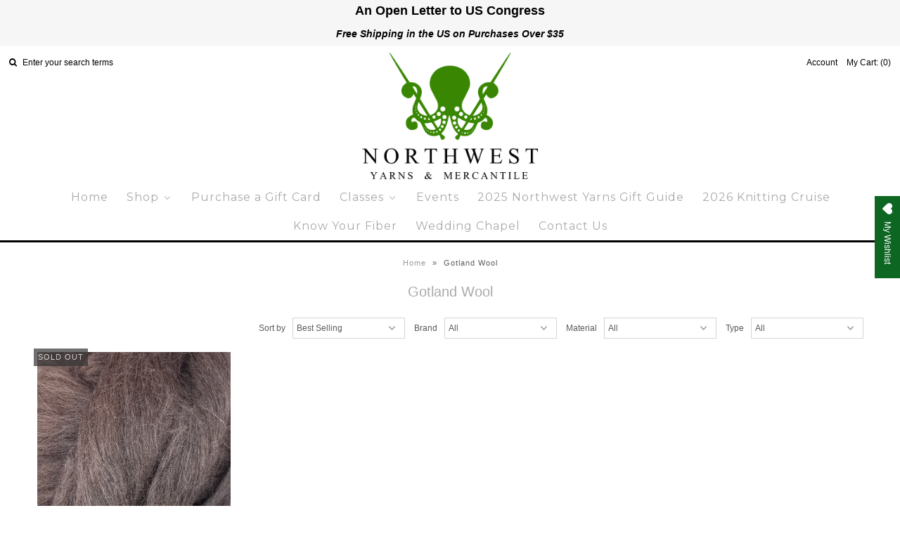

--- FILE ---
content_type: text/html; charset=utf-8
request_url: https://nwyarns.com/collections/gotland-wool
body_size: 30445
content:
<!DOCTYPE html>
<!--[if lt IE 7 ]><html class="ie ie6" lang="en"> <![endif]-->
<!--[if IE 7 ]><html class="ie ie7" lang="en"> <![endif]-->
<!--[if IE 8 ]><html class="ie ie8" lang="en"> <![endif]-->
<!--[if (gte IE 9)|!(IE)]><!--><html lang="en"> <!--<![endif]-->
<head>
 <!-- Google tag (gtag.js) -->
<script async src="https://www.googletagmanager.com/gtag/js?id=G-638WSTD07K"></script>
<script>
  window.dataLayer = window.dataLayer || [];
  function gtag(){dataLayer.push(arguments);}
  gtag('js', new Date());

  gtag('config', 'G-638WSTD07K');
</script>
  <meta name="google-site-verification" content="iE2qWeA_xrsxlLjaj9Pk2QSuEjtpT9Qlj3wvohb8q9E" />
  <meta name="p:domain_verify" content="b0bad58f487090b72e2f5a26d273b023"/>
  
  <!-- Google Web Fonts
================================================== -->

  
    

  
  

  
    

  
     

  
     

  
  
  <link href='//fonts.googleapis.com/css?family=Montserrat:400,700' rel='stylesheet' type='text/css'>
    

  
       

  
    

  
  

  
  

  
      

  
   

  
     

  
    


<meta property="og:type" content="website">
<meta property="og:title" content="Gotland Wool">
<meta property="og:url" content="https://nwyarns.com/collections/gotland-wool">



<meta property="og:site_name" content="Northwest Yarns">



<meta name="twitter:card" content="summary">


<meta name="twitter:site" content="@">


<link href="//cdnjs.cloudflare.com/ajax/libs/font-awesome/4.7.0/css/font-awesome.min.css" rel="stylesheet" type="text/css" media="all" />
  
  <!-- Meta -->
  <title>
    Gotland Wool &ndash; Northwest Yarns
  </title>
  
  <link rel="canonical" href="https://nwyarns.com/collections/gotland-wool" />

  <!-- Viewport -->
  <meta name="viewport" content="width=device-width, initial-scale=1, maximum-scale=1">

  <!-- CSS -->

  <link href="//nwyarns.com/cdn/shop/t/44/assets/stylesheet.css?v=104561613798187129501768719469" rel="stylesheet" type="text/css" media="all" />  
  <link href="//nwyarns.com/cdn/shop/t/44/assets/queries.css?v=151261107919291580151490656586" rel="stylesheet" type="text/css" media="all" />
  <link href="//nwyarns.com/cdn/shop/t/44/assets/new.scss.css?v=10488" rel="stylesheet" type="text/css" media="all" />

  <!--[if lt IE 9]>
	<script src="//html5shim.googlecode.com/svn/trunk/html5.js"></script>
  <![endif]-->

  <!-- JS -->

  <script type="text/javascript" src="//ajax.googleapis.com/ajax/libs/jquery/2.2.4/jquery.min.js"></script>
  <script src="//nwyarns.com/cdn/shop/t/44/assets/theme.js?v=137750893367096019401568682078" type="text/javascript"></script>  
  <script src="//nwyarns.com/cdn/shopifycloud/storefront/assets/themes_support/option_selection-b017cd28.js" type="text/javascript"></script>

      

  
  <script>window.performance && window.performance.mark && window.performance.mark('shopify.content_for_header.start');</script><meta name="google-site-verification" content="iE2qWeA_xrsxlLjaj9Pk2QSuEjtpT9Qlj3wvohb8q9E">
<meta name="facebook-domain-verification" content="orws8flx7a62pnf1kg3dygrejsfnei">
<meta id="shopify-digital-wallet" name="shopify-digital-wallet" content="/14590220/digital_wallets/dialog">
<meta name="shopify-checkout-api-token" content="da8de76f54171e03068e400b3baa9211">
<meta id="in-context-paypal-metadata" data-shop-id="14590220" data-venmo-supported="false" data-environment="production" data-locale="en_US" data-paypal-v4="true" data-currency="USD">
<link rel="alternate" type="application/atom+xml" title="Feed" href="/collections/gotland-wool.atom" />
<link rel="alternate" type="application/json+oembed" href="https://nwyarns.com/collections/gotland-wool.oembed">
<script async="async" src="/checkouts/internal/preloads.js?locale=en-US"></script>
<link rel="preconnect" href="https://shop.app" crossorigin="anonymous">
<script async="async" src="https://shop.app/checkouts/internal/preloads.js?locale=en-US&shop_id=14590220" crossorigin="anonymous"></script>
<script id="apple-pay-shop-capabilities" type="application/json">{"shopId":14590220,"countryCode":"US","currencyCode":"USD","merchantCapabilities":["supports3DS"],"merchantId":"gid:\/\/shopify\/Shop\/14590220","merchantName":"Northwest Yarns","requiredBillingContactFields":["postalAddress","email","phone"],"requiredShippingContactFields":["postalAddress","email","phone"],"shippingType":"shipping","supportedNetworks":["visa","masterCard","amex","discover","elo","jcb"],"total":{"type":"pending","label":"Northwest Yarns","amount":"1.00"},"shopifyPaymentsEnabled":true,"supportsSubscriptions":true}</script>
<script id="shopify-features" type="application/json">{"accessToken":"da8de76f54171e03068e400b3baa9211","betas":["rich-media-storefront-analytics"],"domain":"nwyarns.com","predictiveSearch":true,"shopId":14590220,"locale":"en"}</script>
<script>var Shopify = Shopify || {};
Shopify.shop = "nw-yarns.myshopify.com";
Shopify.locale = "en";
Shopify.currency = {"active":"USD","rate":"1.0"};
Shopify.country = "US";
Shopify.theme = {"name":"Northwest Yarns - Vantage","id":137604737,"schema_name":"Vantage","schema_version":"5.1","theme_store_id":459,"role":"main"};
Shopify.theme.handle = "null";
Shopify.theme.style = {"id":null,"handle":null};
Shopify.cdnHost = "nwyarns.com/cdn";
Shopify.routes = Shopify.routes || {};
Shopify.routes.root = "/";</script>
<script type="module">!function(o){(o.Shopify=o.Shopify||{}).modules=!0}(window);</script>
<script>!function(o){function n(){var o=[];function n(){o.push(Array.prototype.slice.apply(arguments))}return n.q=o,n}var t=o.Shopify=o.Shopify||{};t.loadFeatures=n(),t.autoloadFeatures=n()}(window);</script>
<script>
  window.ShopifyPay = window.ShopifyPay || {};
  window.ShopifyPay.apiHost = "shop.app\/pay";
  window.ShopifyPay.redirectState = null;
</script>
<script id="shop-js-analytics" type="application/json">{"pageType":"collection"}</script>
<script defer="defer" async type="module" src="//nwyarns.com/cdn/shopifycloud/shop-js/modules/v2/client.init-shop-cart-sync_C5BV16lS.en.esm.js"></script>
<script defer="defer" async type="module" src="//nwyarns.com/cdn/shopifycloud/shop-js/modules/v2/chunk.common_CygWptCX.esm.js"></script>
<script type="module">
  await import("//nwyarns.com/cdn/shopifycloud/shop-js/modules/v2/client.init-shop-cart-sync_C5BV16lS.en.esm.js");
await import("//nwyarns.com/cdn/shopifycloud/shop-js/modules/v2/chunk.common_CygWptCX.esm.js");

  window.Shopify.SignInWithShop?.initShopCartSync?.({"fedCMEnabled":true,"windoidEnabled":true});

</script>
<script>
  window.Shopify = window.Shopify || {};
  if (!window.Shopify.featureAssets) window.Shopify.featureAssets = {};
  window.Shopify.featureAssets['shop-js'] = {"shop-cart-sync":["modules/v2/client.shop-cart-sync_ZFArdW7E.en.esm.js","modules/v2/chunk.common_CygWptCX.esm.js"],"init-fed-cm":["modules/v2/client.init-fed-cm_CmiC4vf6.en.esm.js","modules/v2/chunk.common_CygWptCX.esm.js"],"shop-button":["modules/v2/client.shop-button_tlx5R9nI.en.esm.js","modules/v2/chunk.common_CygWptCX.esm.js"],"shop-cash-offers":["modules/v2/client.shop-cash-offers_DOA2yAJr.en.esm.js","modules/v2/chunk.common_CygWptCX.esm.js","modules/v2/chunk.modal_D71HUcav.esm.js"],"init-windoid":["modules/v2/client.init-windoid_sURxWdc1.en.esm.js","modules/v2/chunk.common_CygWptCX.esm.js"],"shop-toast-manager":["modules/v2/client.shop-toast-manager_ClPi3nE9.en.esm.js","modules/v2/chunk.common_CygWptCX.esm.js"],"init-shop-email-lookup-coordinator":["modules/v2/client.init-shop-email-lookup-coordinator_B8hsDcYM.en.esm.js","modules/v2/chunk.common_CygWptCX.esm.js"],"init-shop-cart-sync":["modules/v2/client.init-shop-cart-sync_C5BV16lS.en.esm.js","modules/v2/chunk.common_CygWptCX.esm.js"],"avatar":["modules/v2/client.avatar_BTnouDA3.en.esm.js"],"pay-button":["modules/v2/client.pay-button_FdsNuTd3.en.esm.js","modules/v2/chunk.common_CygWptCX.esm.js"],"init-customer-accounts":["modules/v2/client.init-customer-accounts_DxDtT_ad.en.esm.js","modules/v2/client.shop-login-button_C5VAVYt1.en.esm.js","modules/v2/chunk.common_CygWptCX.esm.js","modules/v2/chunk.modal_D71HUcav.esm.js"],"init-shop-for-new-customer-accounts":["modules/v2/client.init-shop-for-new-customer-accounts_ChsxoAhi.en.esm.js","modules/v2/client.shop-login-button_C5VAVYt1.en.esm.js","modules/v2/chunk.common_CygWptCX.esm.js","modules/v2/chunk.modal_D71HUcav.esm.js"],"shop-login-button":["modules/v2/client.shop-login-button_C5VAVYt1.en.esm.js","modules/v2/chunk.common_CygWptCX.esm.js","modules/v2/chunk.modal_D71HUcav.esm.js"],"init-customer-accounts-sign-up":["modules/v2/client.init-customer-accounts-sign-up_CPSyQ0Tj.en.esm.js","modules/v2/client.shop-login-button_C5VAVYt1.en.esm.js","modules/v2/chunk.common_CygWptCX.esm.js","modules/v2/chunk.modal_D71HUcav.esm.js"],"shop-follow-button":["modules/v2/client.shop-follow-button_Cva4Ekp9.en.esm.js","modules/v2/chunk.common_CygWptCX.esm.js","modules/v2/chunk.modal_D71HUcav.esm.js"],"checkout-modal":["modules/v2/client.checkout-modal_BPM8l0SH.en.esm.js","modules/v2/chunk.common_CygWptCX.esm.js","modules/v2/chunk.modal_D71HUcav.esm.js"],"lead-capture":["modules/v2/client.lead-capture_Bi8yE_yS.en.esm.js","modules/v2/chunk.common_CygWptCX.esm.js","modules/v2/chunk.modal_D71HUcav.esm.js"],"shop-login":["modules/v2/client.shop-login_D6lNrXab.en.esm.js","modules/v2/chunk.common_CygWptCX.esm.js","modules/v2/chunk.modal_D71HUcav.esm.js"],"payment-terms":["modules/v2/client.payment-terms_CZxnsJam.en.esm.js","modules/v2/chunk.common_CygWptCX.esm.js","modules/v2/chunk.modal_D71HUcav.esm.js"]};
</script>
<script>(function() {
  var isLoaded = false;
  function asyncLoad() {
    if (isLoaded) return;
    isLoaded = true;
    var urls = ["https:\/\/static.klaviyo.com\/onsite\/js\/klaviyo.js?company_id=KF4f4q\u0026shop=nw-yarns.myshopify.com","https:\/\/static.klaviyo.com\/onsite\/js\/klaviyo.js?company_id=KF4f4q\u0026shop=nw-yarns.myshopify.com","\/\/cdn.secomapp.com\/promotionpopup\/cdn\/allshops\/nw-yarns\/1603311633.js?shop=nw-yarns.myshopify.com","https:\/\/wishlisthero-assets.revampco.com\/store-front\/bundle2.js?shop=nw-yarns.myshopify.com","https:\/\/wishlisthero-assets.revampco.com\/store-front\/bundle2.js?shop=nw-yarns.myshopify.com","https:\/\/wishlisthero-assets.revampco.com\/store-front\/bundle2.js?shop=nw-yarns.myshopify.com"];
    for (var i = 0; i < urls.length; i++) {
      var s = document.createElement('script');
      s.type = 'text/javascript';
      s.async = true;
      s.src = urls[i];
      var x = document.getElementsByTagName('script')[0];
      x.parentNode.insertBefore(s, x);
    }
  };
  if(window.attachEvent) {
    window.attachEvent('onload', asyncLoad);
  } else {
    window.addEventListener('load', asyncLoad, false);
  }
})();</script>
<script id="__st">var __st={"a":14590220,"offset":-28800,"reqid":"f136d1ad-af8c-4534-8c21-d641a432ad07-1768822457","pageurl":"nwyarns.com\/collections\/gotland-wool","u":"8c59117ae091","p":"collection","rtyp":"collection","rid":156355592324};</script>
<script>window.ShopifyPaypalV4VisibilityTracking = true;</script>
<script id="captcha-bootstrap">!function(){'use strict';const t='contact',e='account',n='new_comment',o=[[t,t],['blogs',n],['comments',n],[t,'customer']],c=[[e,'customer_login'],[e,'guest_login'],[e,'recover_customer_password'],[e,'create_customer']],r=t=>t.map((([t,e])=>`form[action*='/${t}']:not([data-nocaptcha='true']) input[name='form_type'][value='${e}']`)).join(','),a=t=>()=>t?[...document.querySelectorAll(t)].map((t=>t.form)):[];function s(){const t=[...o],e=r(t);return a(e)}const i='password',u='form_key',d=['recaptcha-v3-token','g-recaptcha-response','h-captcha-response',i],f=()=>{try{return window.sessionStorage}catch{return}},m='__shopify_v',_=t=>t.elements[u];function p(t,e,n=!1){try{const o=window.sessionStorage,c=JSON.parse(o.getItem(e)),{data:r}=function(t){const{data:e,action:n}=t;return t[m]||n?{data:e,action:n}:{data:t,action:n}}(c);for(const[e,n]of Object.entries(r))t.elements[e]&&(t.elements[e].value=n);n&&o.removeItem(e)}catch(o){console.error('form repopulation failed',{error:o})}}const l='form_type',E='cptcha';function T(t){t.dataset[E]=!0}const w=window,h=w.document,L='Shopify',v='ce_forms',y='captcha';let A=!1;((t,e)=>{const n=(g='f06e6c50-85a8-45c8-87d0-21a2b65856fe',I='https://cdn.shopify.com/shopifycloud/storefront-forms-hcaptcha/ce_storefront_forms_captcha_hcaptcha.v1.5.2.iife.js',D={infoText:'Protected by hCaptcha',privacyText:'Privacy',termsText:'Terms'},(t,e,n)=>{const o=w[L][v],c=o.bindForm;if(c)return c(t,g,e,D).then(n);var r;o.q.push([[t,g,e,D],n]),r=I,A||(h.body.append(Object.assign(h.createElement('script'),{id:'captcha-provider',async:!0,src:r})),A=!0)});var g,I,D;w[L]=w[L]||{},w[L][v]=w[L][v]||{},w[L][v].q=[],w[L][y]=w[L][y]||{},w[L][y].protect=function(t,e){n(t,void 0,e),T(t)},Object.freeze(w[L][y]),function(t,e,n,w,h,L){const[v,y,A,g]=function(t,e,n){const i=e?o:[],u=t?c:[],d=[...i,...u],f=r(d),m=r(i),_=r(d.filter((([t,e])=>n.includes(e))));return[a(f),a(m),a(_),s()]}(w,h,L),I=t=>{const e=t.target;return e instanceof HTMLFormElement?e:e&&e.form},D=t=>v().includes(t);t.addEventListener('submit',(t=>{const e=I(t);if(!e)return;const n=D(e)&&!e.dataset.hcaptchaBound&&!e.dataset.recaptchaBound,o=_(e),c=g().includes(e)&&(!o||!o.value);(n||c)&&t.preventDefault(),c&&!n&&(function(t){try{if(!f())return;!function(t){const e=f();if(!e)return;const n=_(t);if(!n)return;const o=n.value;o&&e.removeItem(o)}(t);const e=Array.from(Array(32),(()=>Math.random().toString(36)[2])).join('');!function(t,e){_(t)||t.append(Object.assign(document.createElement('input'),{type:'hidden',name:u})),t.elements[u].value=e}(t,e),function(t,e){const n=f();if(!n)return;const o=[...t.querySelectorAll(`input[type='${i}']`)].map((({name:t})=>t)),c=[...d,...o],r={};for(const[a,s]of new FormData(t).entries())c.includes(a)||(r[a]=s);n.setItem(e,JSON.stringify({[m]:1,action:t.action,data:r}))}(t,e)}catch(e){console.error('failed to persist form',e)}}(e),e.submit())}));const S=(t,e)=>{t&&!t.dataset[E]&&(n(t,e.some((e=>e===t))),T(t))};for(const o of['focusin','change'])t.addEventListener(o,(t=>{const e=I(t);D(e)&&S(e,y())}));const B=e.get('form_key'),M=e.get(l),P=B&&M;t.addEventListener('DOMContentLoaded',(()=>{const t=y();if(P)for(const e of t)e.elements[l].value===M&&p(e,B);[...new Set([...A(),...v().filter((t=>'true'===t.dataset.shopifyCaptcha))])].forEach((e=>S(e,t)))}))}(h,new URLSearchParams(w.location.search),n,t,e,['guest_login'])})(!0,!0)}();</script>
<script integrity="sha256-4kQ18oKyAcykRKYeNunJcIwy7WH5gtpwJnB7kiuLZ1E=" data-source-attribution="shopify.loadfeatures" defer="defer" src="//nwyarns.com/cdn/shopifycloud/storefront/assets/storefront/load_feature-a0a9edcb.js" crossorigin="anonymous"></script>
<script crossorigin="anonymous" defer="defer" src="//nwyarns.com/cdn/shopifycloud/storefront/assets/shopify_pay/storefront-65b4c6d7.js?v=20250812"></script>
<script data-source-attribution="shopify.dynamic_checkout.dynamic.init">var Shopify=Shopify||{};Shopify.PaymentButton=Shopify.PaymentButton||{isStorefrontPortableWallets:!0,init:function(){window.Shopify.PaymentButton.init=function(){};var t=document.createElement("script");t.src="https://nwyarns.com/cdn/shopifycloud/portable-wallets/latest/portable-wallets.en.js",t.type="module",document.head.appendChild(t)}};
</script>
<script data-source-attribution="shopify.dynamic_checkout.buyer_consent">
  function portableWalletsHideBuyerConsent(e){var t=document.getElementById("shopify-buyer-consent"),n=document.getElementById("shopify-subscription-policy-button");t&&n&&(t.classList.add("hidden"),t.setAttribute("aria-hidden","true"),n.removeEventListener("click",e))}function portableWalletsShowBuyerConsent(e){var t=document.getElementById("shopify-buyer-consent"),n=document.getElementById("shopify-subscription-policy-button");t&&n&&(t.classList.remove("hidden"),t.removeAttribute("aria-hidden"),n.addEventListener("click",e))}window.Shopify?.PaymentButton&&(window.Shopify.PaymentButton.hideBuyerConsent=portableWalletsHideBuyerConsent,window.Shopify.PaymentButton.showBuyerConsent=portableWalletsShowBuyerConsent);
</script>
<script data-source-attribution="shopify.dynamic_checkout.cart.bootstrap">document.addEventListener("DOMContentLoaded",(function(){function t(){return document.querySelector("shopify-accelerated-checkout-cart, shopify-accelerated-checkout")}if(t())Shopify.PaymentButton.init();else{new MutationObserver((function(e,n){t()&&(Shopify.PaymentButton.init(),n.disconnect())})).observe(document.body,{childList:!0,subtree:!0})}}));
</script>
<link id="shopify-accelerated-checkout-styles" rel="stylesheet" media="screen" href="https://nwyarns.com/cdn/shopifycloud/portable-wallets/latest/accelerated-checkout-backwards-compat.css" crossorigin="anonymous">
<style id="shopify-accelerated-checkout-cart">
        #shopify-buyer-consent {
  margin-top: 1em;
  display: inline-block;
  width: 100%;
}

#shopify-buyer-consent.hidden {
  display: none;
}

#shopify-subscription-policy-button {
  background: none;
  border: none;
  padding: 0;
  text-decoration: underline;
  font-size: inherit;
  cursor: pointer;
}

#shopify-subscription-policy-button::before {
  box-shadow: none;
}

      </style>

<script>window.performance && window.performance.mark && window.performance.mark('shopify.content_for_header.end');</script>

  

  <!-- Favicon -->
  
  <link rel="shortcut icon" href="//nwyarns.com/cdn/shop/files/favicon_32x32.png?v=1613669306" type="image/png" />
  
<link rel="stylesheet" href="//nwyarns.com/cdn/shop/t/44/assets/sca-pp.css?v=26248894406678077071603233254">
 <script>
  
	SCAPPLive = {};
  
  SCAPPShop = {};
    
  </script>
<script src="//nwyarns.com/cdn/shop/t/44/assets/sca-pp-initial.js?v=30861663787760110451603311634" type="text/javascript"></script>
   

<!-- Font icon for header icons -->
<link href="https://de454z9efqcli.cloudfront.net/safe-icons/css/wishlisthero-icons.css" rel="stylesheet"/>
<!-- Style for floating buttons and others -->
<style type="text/css">
    .wishlisthero-floating {
        position: absolute;
          right:5px;
        top: 5px;
        z-index: 23;
        border-radius: 100%;
    }

    .wishlisthero-floating:hover {
        background-color: rgba(0, 0, 0, 0.05);
    }

    .wishlisthero-floating button {
        font-size: 20px !important;
        width: 40px !important;
        padding: 0.125em 0 0 !important;
    }
.MuiTypography-body2 ,.MuiTypography-body1 ,.MuiTypography-caption ,.MuiTypography-button ,.MuiTypography-h1 ,.MuiTypography-h2 ,.MuiTypography-h3 ,.MuiTypography-h4 ,.MuiTypography-h5 ,.MuiTypography-h6 ,.MuiTypography-subtitle1 ,.MuiTypography-subtitle2 ,.MuiTypography-overline , MuiButton-root,  .MuiCardHeader-title a{
     font-family: inherit !important; /*Roboto, Helvetica, Arial, sans-serif;*/
}
.MuiTypography-h1 , .MuiTypography-h2 , .MuiTypography-h3 , .MuiTypography-h4 , .MuiTypography-h5 , .MuiTypography-h6 ,  .MuiCardHeader-title a{
     font-family: ,  !important;
     font-family: ,  !important;
     font-family: ,  !important;
     font-family: ,  !important;
}

    /****************************************************************************************/
    /* For some theme shared view need some spacing */
    /*
    #wishlist-hero-shared-list-view {
  margin-top: 15px;
  margin-bottom: 15px;
}
#wishlist-hero-shared-list-view h1 {
  padding-left: 5px;
}

#wishlisthero-product-page-button-container {
  padding-top: 15px;
}
*/
    /****************************************************************************************/
    /* #wishlisthero-product-page-button-container button {
  padding-left: 1px !important;
} */
    /****************************************************************************************/
    /* Customize the indicator when wishlist has items AND the normal indicator not working */
/*     span.wishlist-hero-items-count {

  top: 0px;
  right: -6px;



}

@media screen and (max-width: 749px){
.wishlisthero-product-page-button-container{
width:100%
}
.wishlisthero-product-page-button-container button{
 margin-left:auto !important; margin-right: auto !important;
}
}
@media screen and (max-width: 749px) {
span.wishlist-hero-items-count {
top: 10px;
right: 3px;
}
}*/
</style>
<script>window.wishlisthero_cartDotClasses=['site-header__cart-count', 'is-visible'];</script>
 <script type='text/javascript'>try{
   window.WishListHero_setting = {"ButtonColor":"rgba(14, 102, 35, 1)","IconColor":"rgba(255, 255, 255, 1)","IconType":"Heart","ButtonTextBeforeAdding":"ADD TO WISHLIST","ButtonTextAfterAdding":"ADDED TO WISHLIST","AnimationAfterAddition":"Blink","ButtonTextAddToCart":"ADD TO CART","ButtonTextAddAllToCart":"ADD ALL TO CART","ButtonTextRemoveAllToCart":"REMOVE ALL FROM WISHLIST","AddedProductNotificationText":"Product added to wishlist successfully","AddedProductToCartNotificationText":"Product added to cart successfully","ViewCartLinkText":"View Cart","SharePopup_TitleText":"Share My wishlist","SharePopup_shareBtnText":"Share","SharePopup_shareHederText":"Share on Social Networks","SharePopup_shareCopyText":"Or copy Wishlist link to share","SharePopup_shareCancelBtnText":"cancel","SharePopup_shareCopyBtnText":"copy","SendEMailPopup_BtnText":"send email","SendEMailPopup_FromText":"From Name","SendEMailPopup_ToText":"To email","SendEMailPopup_BodyText":"Body","SendEMailPopup_SendBtnText":"send","SendEMailPopup_TitleText":"Send My Wislist via Email","AddProductMessageText":"Are you sure you want to add all items to cart ?","RemoveProductMessageText":"Are you sure you want to remove this item from your wishlist ?","RemoveAllProductMessageText":"Are you sure you want to remove all items from your wishlist ?","RemovedProductNotificationText":"Product removed from wishlist successfully","AddAllOutOfStockProductNotificationText":"There seems to have been an issue adding items to cart, please try again later","RemovePopupOkText":"ok","RemovePopup_HeaderText":"ARE YOU SURE?","ViewWishlistText":"View wishlist","EmptyWishlistText":"there are no items in this wishlist","BuyNowButtonText":"Buy Now","BuyNowButtonColor":"rgb(144, 86, 162)","BuyNowTextButtonColor":"rgb(255, 255, 255)","Wishlist_Title":"My Wishlist","WishlistHeaderTitleAlignment":"Left","WishlistProductImageSize":"Normal","PriceColor":"rgba(1, 11, 18, 1)","HeaderFontSize":"20","PriceFontSize":"18","ProductNameFontSize":"16","LaunchPointType":"floating_point","DisplayWishlistAs":"popup_window","DisplayButtonAs":"text_with_icon","PopupSize":"md","HideAddToCartButton":false,"NoRedirectAfterAddToCart":false,"DisableGuestCustomer":true,"LoginPopupContent":"Please login to save your wishlist across devices.","LoginPopupLoginBtnText":"Login","LoginPopupContentFontSize":"20","NotificationPopupPosition":"right","WishlistButtonTextColor":"rgba(255, 255, 255, 1)","EnableRemoveFromWishlistAfterAddButtonText":"REMOVE FROM WISHLIST","_id":"5fc6851dc2e97a0c2658caa4","EnableCollection":false,"EnableShare":true,"RemovePowerBy":true,"EnableFBPixel":true,"DisapleApp":false,"FloatPointPossition":"right","HeartStateToggle":true,"HeaderMenuItemsIndicator":true,"EnableRemoveFromWishlistAfterAdd":true,"CollectionViewAddedToWishlistIconBackgroundColor":"","CollectionViewAddedToWishlistIconColor":"","CollectionViewIconBackgroundColor":"","CollectionViewIconColor":"","Shop":"nw-yarns.myshopify.com","shop":"nw-yarns.myshopify.com","Status":"Active","Plan":"SILVER"};  
  }catch(e){ console.error('Error loading config',e); } </script><!-- BEGIN app block: shopify://apps/wishlist-hero/blocks/app-embed/a9a5079b-59e8-47cb-b659-ecf1c60b9b72 -->


<script type="text/javascript">
  
    window.wishlisthero_buttonProdPageClasses = [];
  
  
    window.wishlisthero_cartDotClasses = [];
  
</script>
<!-- BEGIN app snippet: extraStyles -->

<style>
  .wishlisthero-floating {
    position: absolute;
    top: 5px;
    z-index: 21;
    border-radius: 100%;
    width: fit-content;
    right: 5px;
    left: auto;
    &.wlh-left-btn {
      left: 5px !important;
      right: auto !important;
    }
    &.wlh-right-btn {
      right: 5px !important;
      left: auto !important;
    }
    
  }
  @media(min-width:1300px) {
    .product-item__link.product-item__image--margins .wishlisthero-floating, {
      
        left: 50% !important;
        margin-left: -295px;
      
    }
  }
  .MuiTypography-h1,.MuiTypography-h2,.MuiTypography-h3,.MuiTypography-h4,.MuiTypography-h5,.MuiTypography-h6,.MuiButton-root,.MuiCardHeader-title a {
    font-family: ,  !important;
  }
</style>






<!-- END app snippet -->
<!-- BEGIN app snippet: renderAssets -->

  <link rel="preload" href="https://cdn.shopify.com/extensions/019badc7-12fe-783e-9dfe-907190f91114/wishlist-hero-81/assets/default.css" as="style" onload="this.onload=null;this.rel='stylesheet'">
  <noscript><link href="//cdn.shopify.com/extensions/019badc7-12fe-783e-9dfe-907190f91114/wishlist-hero-81/assets/default.css" rel="stylesheet" type="text/css" media="all" /></noscript>
  <script defer src="https://cdn.shopify.com/extensions/019badc7-12fe-783e-9dfe-907190f91114/wishlist-hero-81/assets/default.js"></script>
<!-- END app snippet -->


<script type="text/javascript">
  try{
  
    var scr_bdl_path = "https://cdn.shopify.com/extensions/019badc7-12fe-783e-9dfe-907190f91114/wishlist-hero-81/assets/bundle2.js";
    window._wh_asset_path = scr_bdl_path.substring(0,scr_bdl_path.lastIndexOf("/")) + "/";
  

  }catch(e){ console.log(e)}
  try{

  
    window.WishListHero_setting = {"ButtonColor":"rgba(14, 102, 35, 1)","IconColor":"rgba(255, 255, 255, 1)","IconType":"Heart","ButtonTextBeforeAdding":"ADD TO WISHLIST","ButtonTextAfterAdding":"ADDED TO WISHLIST","AnimationAfterAddition":"Blink","ButtonTextAddToCart":"ADD TO CART","ButtonTextAddAllToCart":"ADD ALL TO CART","ButtonTextRemoveAllToCart":"REMOVE ALL FROM WISHLIST","AddedProductNotificationText":"Product added to wishlist successfully","AddedProductToCartNotificationText":"Product added to cart successfully","ViewCartLinkText":"View Cart","SharePopup_TitleText":"Share My wishlist","SharePopup_shareBtnText":"Share","SharePopup_shareHederText":"Share on Social Networks","SharePopup_shareCopyText":"Or copy Wishlist link to share","SharePopup_shareCancelBtnText":"cancel","SharePopup_shareCopyBtnText":"copy","SendEMailPopup_BtnText":"send email","SendEMailPopup_FromText":"From Name","SendEMailPopup_ToText":"To email","SendEMailPopup_BodyText":"Body","SendEMailPopup_SendBtnText":"send","SendEMailPopup_TitleText":"Send My Wislist via Email","AddProductMessageText":"Are you sure you want to add all items to cart ?","RemoveProductMessageText":"Are you sure you want to remove this item from your wishlist ?","RemoveAllProductMessageText":"Are you sure you want to remove all items from your wishlist ?","RemovedProductNotificationText":"Product removed from wishlist successfully","AddAllOutOfStockProductNotificationText":"There seems to have been an issue adding items to cart, please try again later","RemovePopupOkText":"ok","RemovePopup_HeaderText":"ARE YOU SURE?","ViewWishlistText":"View wishlist","EmptyWishlistText":"there are no items in this wishlist","BuyNowButtonText":"Buy Now","BuyNowButtonColor":"rgb(144, 86, 162)","BuyNowTextButtonColor":"rgb(255, 255, 255)","Wishlist_Title":"My Wishlist","WishlistHeaderTitleAlignment":"Left","WishlistProductImageSize":"Normal","PriceColor":"rgba(1, 11, 18, 1)","HeaderFontSize":"20","PriceFontSize":"18","ProductNameFontSize":"16","LaunchPointType":"floating_point","DisplayWishlistAs":"popup_window","DisplayButtonAs":"text_with_icon","PopupSize":"md","HideAddToCartButton":false,"NoRedirectAfterAddToCart":false,"DisableGuestCustomer":true,"LoginPopupContent":"Please login to save your wishlist across devices.","LoginPopupLoginBtnText":"Login","LoginPopupContentFontSize":"20","NotificationPopupPosition":"right","WishlistButtonTextColor":"rgba(255, 255, 255, 1)","EnableRemoveFromWishlistAfterAddButtonText":"REMOVE FROM WISHLIST","_id":"5fc6851dc2e97a0c2658caa4","EnableCollection":false,"EnableShare":true,"RemovePowerBy":true,"EnableFBPixel":true,"DisapleApp":false,"FloatPointPossition":"right","HeartStateToggle":true,"HeaderMenuItemsIndicator":true,"EnableRemoveFromWishlistAfterAdd":true,"CollectionViewAddedToWishlistIconBackgroundColor":"","CollectionViewAddedToWishlistIconColor":"","CollectionViewIconBackgroundColor":"","CollectionViewIconColor":"","Shop":"nw-yarns.myshopify.com","shop":"nw-yarns.myshopify.com","Status":"Active","Plan":"SILVER"};
    if(typeof(window.WishListHero_setting_theme_override) != "undefined"){
                                                                                window.WishListHero_setting = {
                                                                                    ...window.WishListHero_setting,
                                                                                    ...window.WishListHero_setting_theme_override
                                                                                };
                                                                            }
                                                                            // Done

  

  }catch(e){ console.error('Error loading config',e); }
</script>


  <script src="https://cdn.shopify.com/extensions/019badc7-12fe-783e-9dfe-907190f91114/wishlist-hero-81/assets/bundle2.js" defer></script>



<script type="text/javascript">
  if (!window.__wishlistHeroArriveScriptLoaded) {
    window.__wishlistHeroArriveScriptLoaded = true;
    function wh_loadScript(scriptUrl) {
      const script = document.createElement('script'); script.src = scriptUrl;
      document.body.appendChild(script);
      return new Promise((res, rej) => { script.onload = function () { res(); }; script.onerror = function () { rej(); } });
    }
  }
  document.addEventListener("DOMContentLoaded", () => {
      wh_loadScript('https://cdn.shopify.com/extensions/019badc7-12fe-783e-9dfe-907190f91114/wishlist-hero-81/assets/arrive.min.js').then(function () {
          document.arrive('.wishlist-hero-custom-button', function (wishlistButton) {
              var ev = new
                  CustomEvent('wishlist-hero-add-to-custom-element', { detail: wishlistButton }); document.dispatchEvent(ev);
          });
      });
  });
</script>


<!-- BEGIN app snippet: TransArray -->
<script>
  window.WLH_reload_translations = function() {
    let _wlh_res = {};
    if (window.WishListHero_setting && window.WishListHero_setting['ThrdParty_Trans_active']) {

      
        

        window.WishListHero_setting["ButtonTextBeforeAdding"] = "";
        _wlh_res["ButtonTextBeforeAdding"] = "";
        

        window.WishListHero_setting["ButtonTextAfterAdding"] = "";
        _wlh_res["ButtonTextAfterAdding"] = "";
        

        window.WishListHero_setting["ButtonTextAddToCart"] = "";
        _wlh_res["ButtonTextAddToCart"] = "";
        

        window.WishListHero_setting["ButtonTextOutOfStock"] = "";
        _wlh_res["ButtonTextOutOfStock"] = "";
        

        window.WishListHero_setting["ButtonTextAddAllToCart"] = "";
        _wlh_res["ButtonTextAddAllToCart"] = "";
        

        window.WishListHero_setting["ButtonTextRemoveAllToCart"] = "";
        _wlh_res["ButtonTextRemoveAllToCart"] = "";
        

        window.WishListHero_setting["AddedProductNotificationText"] = "";
        _wlh_res["AddedProductNotificationText"] = "";
        

        window.WishListHero_setting["AddedProductToCartNotificationText"] = "";
        _wlh_res["AddedProductToCartNotificationText"] = "";
        

        window.WishListHero_setting["ViewCartLinkText"] = "";
        _wlh_res["ViewCartLinkText"] = "";
        

        window.WishListHero_setting["SharePopup_TitleText"] = "";
        _wlh_res["SharePopup_TitleText"] = "";
        

        window.WishListHero_setting["SharePopup_shareBtnText"] = "";
        _wlh_res["SharePopup_shareBtnText"] = "";
        

        window.WishListHero_setting["SharePopup_shareHederText"] = "";
        _wlh_res["SharePopup_shareHederText"] = "";
        

        window.WishListHero_setting["SharePopup_shareCopyText"] = "";
        _wlh_res["SharePopup_shareCopyText"] = "";
        

        window.WishListHero_setting["SharePopup_shareCancelBtnText"] = "";
        _wlh_res["SharePopup_shareCancelBtnText"] = "";
        

        window.WishListHero_setting["SharePopup_shareCopyBtnText"] = "";
        _wlh_res["SharePopup_shareCopyBtnText"] = "";
        

        window.WishListHero_setting["SendEMailPopup_BtnText"] = "";
        _wlh_res["SendEMailPopup_BtnText"] = "";
        

        window.WishListHero_setting["SendEMailPopup_FromText"] = "";
        _wlh_res["SendEMailPopup_FromText"] = "";
        

        window.WishListHero_setting["SendEMailPopup_ToText"] = "";
        _wlh_res["SendEMailPopup_ToText"] = "";
        

        window.WishListHero_setting["SendEMailPopup_BodyText"] = "";
        _wlh_res["SendEMailPopup_BodyText"] = "";
        

        window.WishListHero_setting["SendEMailPopup_SendBtnText"] = "";
        _wlh_res["SendEMailPopup_SendBtnText"] = "";
        

        window.WishListHero_setting["SendEMailPopup_SendNotificationText"] = "";
        _wlh_res["SendEMailPopup_SendNotificationText"] = "";
        

        window.WishListHero_setting["SendEMailPopup_TitleText"] = "";
        _wlh_res["SendEMailPopup_TitleText"] = "";
        

        window.WishListHero_setting["AddProductMessageText"] = "";
        _wlh_res["AddProductMessageText"] = "";
        

        window.WishListHero_setting["RemoveProductMessageText"] = "";
        _wlh_res["RemoveProductMessageText"] = "";
        

        window.WishListHero_setting["RemoveAllProductMessageText"] = "";
        _wlh_res["RemoveAllProductMessageText"] = "";
        

        window.WishListHero_setting["RemovedProductNotificationText"] = "";
        _wlh_res["RemovedProductNotificationText"] = "";
        

        window.WishListHero_setting["AddAllOutOfStockProductNotificationText"] = "";
        _wlh_res["AddAllOutOfStockProductNotificationText"] = "";
        

        window.WishListHero_setting["RemovePopupOkText"] = "";
        _wlh_res["RemovePopupOkText"] = "";
        

        window.WishListHero_setting["RemovePopup_HeaderText"] = "";
        _wlh_res["RemovePopup_HeaderText"] = "";
        

        window.WishListHero_setting["ViewWishlistText"] = "";
        _wlh_res["ViewWishlistText"] = "";
        

        window.WishListHero_setting["EmptyWishlistText"] = "";
        _wlh_res["EmptyWishlistText"] = "";
        

        window.WishListHero_setting["BuyNowButtonText"] = "";
        _wlh_res["BuyNowButtonText"] = "";
        

        window.WishListHero_setting["Wishlist_Title"] = "";
        _wlh_res["Wishlist_Title"] = "";
        

        window.WishListHero_setting["LoginPopupContent"] = "";
        _wlh_res["LoginPopupContent"] = "";
        

        window.WishListHero_setting["LoginPopupLoginBtnText"] = "";
        _wlh_res["LoginPopupLoginBtnText"] = "";
        

        window.WishListHero_setting["EnableRemoveFromWishlistAfterAddButtonText"] = "";
        _wlh_res["EnableRemoveFromWishlistAfterAddButtonText"] = "";
        

        window.WishListHero_setting["LowStockEmailSubject"] = "";
        _wlh_res["LowStockEmailSubject"] = "";
        

        window.WishListHero_setting["OnSaleEmailSubject"] = "";
        _wlh_res["OnSaleEmailSubject"] = "";
        

        window.WishListHero_setting["SharePopup_shareCopiedText"] = "";
        _wlh_res["SharePopup_shareCopiedText"] = "";
    }
    return _wlh_res;
  }
  window.WLH_reload_translations();
</script><!-- END app snippet -->

<!-- END app block --><!-- BEGIN app block: shopify://apps/buddha-mega-menu-navigation/blocks/megamenu/dbb4ce56-bf86-4830-9b3d-16efbef51c6f -->
<script>
        var productImageAndPrice = [],
            collectionImages = [],
            articleImages = [],
            mmLivIcons = false,
            mmFlipClock = false,
            mmFixesUseJquery = false,
            mmNumMMI = 10,
            mmSchemaTranslation = {},
            mmMenuStrings =  {"menuStrings":{"default":{"Home":"Home","Shop":"Shop","Yarn":"Yarn","Yarn by Brand":"Yarn by Brand","Amano":"Amano","Berroco":"Berroco","Blue Sky Fibers":"Blue Sky Fibers","Bockens":"Bockens","Brown Sheep":"Brown Sheep","Ella Rae":"Ella Rae","EYB":"EYB","Gedifra":"Gedifra","Hedgehog Fibres":"Hedgehog Fibres","Jagger Spun":"Jagger Spun","Jamieson's":"Jamieson's","Jody Long":"Jody Long","Juniper Moon Farm":"Juniper Moon Farm","Kelbourne Woolens":"Kelbourne Woolens","Knitted Wit":"Knitted Wit","Knitting Fever Inc.":"Knitting Fever Inc.","Laines du Nord":"Laines du Nord","Lana Gatto":"Lana Gatto","Lang":"Lang","Leviathan Fibres":"Leviathan Fibres","Lopi":"Lopi","Manos Del Uruguay Yarn":"Manos Del Uruguay Yarn","Noro":"Noro","Plymouth Yarns":"Plymouth Yarns","Queensland":"Queensland","Schoppel":"Schoppel","The Fibre Co.":"The Fibre Co.","URTH":"URTH","Yarnalia":"Yarnalia","Yarns by Weight":"Yarns by Weight","Lace Yarn":"Lace Yarn","Fingering Yarn":"Fingering Yarn","Sock Yarn":"Sock Yarn","Sport Yarn":"Sport Yarn","DK Yarn":"DK Yarn","Worsted / Heavy Worsted Yarn":"Worsted / Heavy Worsted Yarn","Bulky Yarn":"Bulky Yarn","Super Bulky Yarn":"Super Bulky Yarn","Yarn by Fiber":"Yarn by Fiber","Fiber":"Fiber","Fiber by Type":"Fiber by Type","Alpaca":"Alpaca","Angora":"Angora","Bamboo":"Bamboo","Cotton":"Cotton","Mohair":"Mohair","Silk":"Silk","Wool":"Wool","Yak":"Yak","Single Breed Wool":"Single Breed Wool","56's English Wool":"56's English Wool","Bluefaced Leicester":"Bluefaced Leicester","Charollais Wool":"Charollais Wool","Cheviot Wool":"Cheviot Wool","Corriedale Wool":"Corriedale Wool","Dorset Horn Wool":"Dorset Horn Wool","Finnish Wool":"Finnish Wool","Gotland Wool":"Gotland Wool","Jacob Wool":"Jacob Wool","Kent Romney Wool":"Kent Romney Wool","Manx Loaghtan Wool":"Manx Loaghtan Wool","Merino Wool":"Merino Wool","Polwarth Wool":"Polwarth Wool","Rambouillet Wool":"Rambouillet Wool","Shetland Wool":"Shetland Wool","Suffolk Wool":"Suffolk Wool","Targhee Wool":"Targhee Wool","Needles & Hooks":"Needles & Hooks","Single Point Needles":"Single Point Needles","Double Point Needles":"Double Point Needles","Circular Needles":"Circular Needles","Crochet Hooks":"Crochet Hooks","Sets":"Sets","Spinning ":"Spinning ","Spinning Wheels":"Spinning Wheels","Single Treadle":"Single Treadle","Double Treadle":"Double Treadle","Electric":"Electric","Spinning Wheels by Brand":"Spinning Wheels by Brand","Ashford Wheels":"Ashford Wheels","Majacraft Wheels":"Majacraft Wheels","Schacht Wheels":"Schacht Wheels","SpinOlution Wheels":"SpinOlution Wheels","Spinning Accessories":"Spinning Accessories","Carders":"Carders","Drum Carders":"Drum Carders","Lazy Kate":"Lazy Kate","Niddy Noddies":"Niddy Noddies","Skein Winders":"Skein Winders","Spinning Wheel Bobbins":"Spinning Wheel Bobbins","Spinning Wheel Flyers":"Spinning Wheel Flyers","Spinning Wheel Heads":"Spinning Wheel Heads","Whorls":"Whorls","Ashford Spinning Accessories":"Ashford Spinning Accessories","Majacraft Spinning Accessories":"Majacraft Spinning Accessories","Schacht Spinning Accessories":"Schacht Spinning Accessories","SpinOlution Spinning Accessories":"SpinOlution Spinning Accessories","Strauch Spinning Accessories":"Strauch Spinning Accessories","Spindles":"Spindles","Turkish Drop Spindles":"Turkish Drop Spindles","Weaving":"Weaving","Ashford Looms":"Ashford Looms","Ashford Loom Accessories":"Ashford Loom Accessories","Louet Looms":"Louet Looms","Louet Loom Accessories":"Louet Loom Accessories","Schacht Looms":"Schacht Looms","Schacht Loom Accessories":"Schacht Loom Accessories","Loom Reeds":"Loom Reeds","Weaving Accessories":"Weaving Accessories","Weaving Benches":"Weaving Benches","Weaving Shuttles":"Weaving Shuttles","Weaving Yarn":"Weaving Yarn","Kumihimo":"Kumihimo","Notions & Accoutrements":"Notions & Accoutrements","Mending":"Mending","Needle Felting":"Needle Felting","Sashiko":"Sashiko","Darning":"Darning","Macramé":"Macramé","Rug Making":"Rug Making","Kits":"Kits","Sewing":"Sewing","Sewing Accessories":"Sewing Accessories","Sewing Machines":"Sewing Machines","Sewing Patterns":"Sewing Patterns","Fabric":"Fabric","Embroidery & Cross Stitch ":"Embroidery & Cross Stitch ","Embroidery":"Embroidery","Cross Stitch":"Cross Stitch","Dyeing":"Dyeing","Dye":"Dye","Dyeables":"Dyeables","Lace Making":"Lace Making","Bobbin Lace":"Bobbin Lace","Tatting":"Tatting","Felting":"Felting","Basketry":"Basketry","Purchase a Gift Card":"Purchase a Gift Card","Classes":"Classes","Class Calendar":"Class Calendar","Classes by Name":"Classes by Name","Events":"Events","2025 Northwest Yarns Gift Guide":"2025 Northwest Yarns Gift Guide","2026 Knitting Cruise":"2026 Knitting Cruise","Know Your Fiber":"Know Your Fiber","Wedding Chapel":"Wedding Chapel","Contact Us":"Contact Us"}},"additional":{"default":{"Add to cart":"Add to cart","Sold out":"Sold out","JUST ADDED TO YOUR CART":"JUST ADDED TO YOUR CART","OUT OF STOCK":"OUT OF STOCK","View Cart":"View Cart"}}} ,
            mmShopLocale = "en",
            mmShopLocaleCollectionsRoute = "/collections",
            mmSchemaDesignJSON = [{"action":"menu-select","value":"main-menu"},{"action":"design","setting":"vertical_contact_left_alt_color","value":"#333333"},{"action":"design","setting":"vertical_contact_right_btn_bg_color","value":"#333333"},{"action":"design","setting":"vertical_addtocart_background_color","value":"#333333"},{"action":"design","setting":"vertical_background_color","value":"#017b86"},{"action":"design","setting":"vertical_countdown_background_color","value":"#333333"},{"action":"design","setting":"vertical_countdown_color","value":"#ffffff"},{"action":"design","setting":"vertical_addtocart_text_color","value":"#ffffff"},{"action":"design","setting":"vertical_addtocart_enable","value":"true"},{"action":"design","setting":"vertical_contact_right_btn_text_color","value":"#ffffff"},{"action":"design","setting":"vertical_price_color","value":"#ffffff"},{"action":"design","setting":"vertical_link_hover_color","value":"#ffffff"},{"action":"design","setting":"vertical_text_color","value":"#ffffff"},{"action":"design","setting":"vertical_font_size","value":"13px"},{"action":"design","setting":"vertical_font_family","value":"Default"},{"action":"design","setting":"countdown_background_color","value":"#333333"},{"action":"design","setting":"countdown_color","value":"#ffffff"},{"action":"design","setting":"addtocart_background_hover_color","value":"#0da19a"},{"action":"design","setting":"addtocart_text_hover_color","value":"#ffffff"},{"action":"design","setting":"addtocart_background_color","value":"#ffffff"},{"action":"design","setting":"addtocart_text_color","value":"#333333"},{"action":"design","setting":"addtocart_enable","value":"true"},{"action":"design","setting":"contact_left_text_color","value":"#f1f1f0"},{"action":"design","setting":"contact_left_alt_color","value":"#CCCCCC"},{"action":"design","setting":"contact_left_bg_color","value":"#3A3A3A"},{"action":"design","setting":"contact_right_btn_bg_color","value":"#3A3A3A"},{"action":"design","setting":"contact_right_btn_text_color","value":"#ffffff"},{"action":"design","setting":"price_color","value":"#0da19a"},{"action":"design","setting":"background_color","value":"#ffffff"},{"action":"design","setting":"background_hover_color","value":"#f9f9f9"},{"action":"design","setting":"link_hover_color","value":"#0da19a"},{"action":"design","setting":"text_color","value":"#222222"},{"action":"design","setting":"font_size","value":"13px"},{"action":"design","setting":"font_family","value":"Default"}],
            mmDomChangeSkipUl = "",
            buddhaMegaMenuShop = "nw-yarns.myshopify.com",
            mmWireframeCompression = "0",
            mmExtensionAssetUrl = "https://cdn.shopify.com/extensions/019abe06-4a3f-7763-88da-170e1b54169b/mega-menu-151/assets/";var bestSellersHTML = '';var newestProductsHTML = '';/* get link lists api */
        var linkLists={"main-menu" : {"title":"Main menu", "items":["/","https://nwyarns.com/collections","/pages/2021-northwest-yarns-gift-guide","/pages/classes","/pages/events","/pages/textile-tour-of-morocco-with-northwest-yarns","/blogs/northwest-yarns","/pages/our-lady-of-the-perpetual-bobbin-wedding-chapel","/pages/contact-us",]},"footer" : {"title":"Footer menu", "items":["/search",]},"shop" : {"title":"Shop", "items":["/collections/yarn","/collections/fiber","/collections/spinning","/collections/weaving","/collections/needles-and-hooks","/collections/apparel-accoutrements","/collections/macrame","/collections/cross-stitch-embroidery","/collections/needle-felting","/collections/kits","/collections/pre-owned-equipment","/products/northwest-yarns-gift-card",]},"yarn" : {"title":"Yarn", "items":["/collections/yarn-by-brand","/collections/yarns-by-weight","/collections/yarn",]},"yarns-by-weight" : {"title":"Yarns by Weight", "items":["/collections/lace-weight-yarn","/collections/fingering-weight-yarn","/collections/sock-weight-yarn","/collections/dk-weight","/collections/sport-weight-yarn","/collections/worsted-weight-yarn","/collections/bulky-yarn","/collections/super-bulky-yarn",]},"yarns-by-fiber" : {"title":"Yarns by Fiber", "items":["/collections/alpaca-alpaca-blend-yarns","/collections/bluefaced-leicester","/collections/cashmere-cashmere-blend-yarns","/collections/cotton-cotton-blend-yarns","/collections/llama-llama-blend-yarns","/collections/merino-wool","/collections/shetland-yarn","/collections/silk-silk-blend-yarns","/collections/wool-superwash-yarn","/collections/wool-yarn","/collections/yak-yak-blend-yarn",]},"yarns-by-brand" : {"title":"Yarns by Brand", "items":["/collections/amano","/collections/berroco","/collections/blue-sky-fibers","/collections/bockens","/collections/brown-sheep","/collections/carlton-yarns","/collections/ella-rae","/collections/erika-knight","/collections/eyb","/collections/the-fibre-co","/collections/gedifra","/collections/great-southern-yarn","/collections/hikoo","/collections/huckleberry-knits","/collections/jagger-spun","/collections/jamiesons-of-shetland","/collections/juniper-moon-farm","/collections/kelbourne-woolens","/collections/knitted-wit","/collections/knitting-fever-inc","/collections/lana-gatto","/collections/lang","/collections/leviathan-fibres","/collections/lopi","/collections/lornas-laces","/collections/lunatic-fringe-yarn","/collections/lydias-flock","/collections/madelinetosh","/collections/manos-del-uruguay-yarn","/collections/mirasol","/collections/noro","/collections/plymouth-yarns","/collections/queensland","/collections/reywa-fibers","/collections/schmutzerella","/collections/schoppel","/collections/spincycle","/collections/urth",]},"fiber-by-material" : {"title":"Fiber by Material", "items":["/collections/wool","/collections/single-breed-wool","/collections/alpaca","/collections/angora","/collections/bamboo","/collections/bluefaced-leicester","/collections/charollais-wool","/collections/cheviot","/collections/corriedale-wool","/collections/cotton","/collections/dorset-horn-wool","/collections/56s-english-wool","/collections/finnish-wool","/collections/gotland-wool","/collections/hemp","/collections/jacob-wool","/collections/kent-romney-wool","/collections/manx-loaghtan-wool","/collections/merino-wool","/collections/mohair","/collections/polwarth","/collections/rambouillet-wool","/collections/shetland","/collections/silk","/collections/suffolk-wool","/collections/targhee","/collections/yak",]},"fiber" : {"title":"Fiber", "items":["/collections/fiber-by-material","/collections/fiber-by-brand",]},"fiber-by-brand" : {"title":"Fiber by Brand", "items":["/collections/ashland-bay-fiber","/collections/brookmoore-creations","/collections/frabjous-fibers","/collections/lydias-flock-1","/collections/northwest-yarns","/collections/vijay-fibers",]},"spinning" : {"title":"Spinning", "items":["/collections/spinning-wheels","/collections/spinning-wheels","/collections/spindles","/collections/carders","/collections/spinning-accessories","/collections/spinning-accessories",]},"wheels-by-type" : {"title":"Wheels by Type", "items":["/collections/single-treadle","/collections/double-treadle","/collections/electric",]},"wheels-by-brand" : {"title":"Wheels by Brand", "items":["/collections/ashford-wheels","/collections/majacraft-wheels","/collections/schacht-wheels","/collections/spinolution-wheels",]},"accessories-by-type" : {"title":"Accessories by Type", "items":["/collections/spinning-wheel-flyers","/collections/spinning-wheel-bobbins","/collections/whorls","/collections/spinning-wheel-heads","/collections/ball-winders","/collections/skein-winders","/collections/lazy-kate","/collections/niddy-noddies","/collections/carts",]},"accessories-by-brand" : {"title":"Accessories by Brand", "items":["/collections/ashford-spinning-accessories","/collections/majacraft-accessories","/collections/schacht-spinning-accessories","/collections/spinolution-spinning-accessories","/collections/strauch-spinning-accessories","/collections/clemes-clemes",]},"carders" : {"title":"Carders", "items":["/collections/drum-carder","/collections/hand-cards",]},"weaving" : {"title":"Weaving", "items":["/collections/weaving","/collections/weaving","/collections/loom-accessories","/collections/weaving-benches","/collections/loom-reeds","/collections/weaving-shuttles","/collections/weaving-yarn",]},"looms-by-type" : {"title":"Looms by Type", "items":["/collections/inkle-looms","/collections/rigid-heddle-looms","/collections/tapestry-looms","/collections/table-looms","/collections/floor-looms",]},"looms-by-brand" : {"title":"Looms by Brand", "items":["/collections/ashford-looms","/collections/louet-looms","/collections/schacht-looms",]},"weaving-accessories-by-brand" : {"title":"Weaving Accessories by Brand", "items":["/collections/ashford-loom-accessories","/collections/louet-loom-accessories","/collections/schacht-loom-accessories",]},"spindles" : {"title":"Spindles", "items":["/collections/drop-spindles-1","/collections/supported-spindles","/collections/drop-spindles",]},"needles-and-hooks" : {"title":"Needles and Hooks", "items":["/collections/single-point-needles","/collections/double-point-needles","/collections/circular-needles","/collections/crochet-hooks",]},"loom-accessories" : {"title":"Loom Accessories", "items":["/collections/ashford-loom-accessories","/collections/louet-loom-accessories","/collections/schacht-loom-accessories",]},"all-collections" : {"title":"All Collections", "items":["/collections/yarn","/collections/fiber","/collections/spinning","/collections/weaving","/collections/needles-and-hooks","/collections/macrame","/collections/cross-stitch-embroidery","/collections/rug-making","/collections/sewing","/collections/apparel-accoutrements","/collections/kits","/collections/pre-owned-equipment",]},"gift-guides" : {"title":"Gift Guides", "items":["/collections/knitting-crochet-gift-guide","/collections/spinning-gifts","/collections/felting-gift-guide","/collections/needlework-mending-gift-guide","/collections/gifts-for-every-crafter",]},"customer-account-main-menu" : {"title":"Customer account main menu", "items":["/","https://shopify.com/14590220/account/orders?locale=en&amp;region_country=US",]},};/*ENDPARSE*/

        

        /* set product prices *//* get the collection images *//* get the article images *//* customer fixes */
        var mmThemeFixesBefore = function(){ if (selectedMenu=="main-menu" && tempMenuObject.u.matches("nav>.js-accordion-mobile-nav")) { tempMenuObject.skipCheck = true; tempMenuObject.forceMenu = true; tempMenuObject.liClasses = ""; tempMenuObject.aClasses = "js-accordion-link c-accordion__link"; tempMenuObject.liItems = mmNot(tempMenuObject.u.children, ".mobile-menu__item"); }}; var mmThemeFixesAfter = function(){ /* user request 750 */ mmAddStyle(" .horizontal-mega-menu .buddha-menu-item { z-index: 8000 !important; } .horizontal-mega-menu .buddha-menu-item:hover { z-index: 8001 !important; } .horizontal-mega-menu .buddha-menu-item.mega-hover { z-index: 8001 !important; } ", "themeScript"); }; 
        

        var mmWireframe = {"html" : "<li role=\"none\" class=\"buddha-menu-item\" itemId=\"3Ea1X\"  ><a data-href=\"/\" href=\"/\" aria-label=\"Home\" data-no-instant=\"\" onclick=\"mmGoToPage(this, event); return false;\" role=\"menuitem\"  ><span class=\"mm-title\">Home</span></a></li><li role=\"none\" class=\"buddha-menu-item\" itemId=\"sP6fA\"  ><a data-href=\"https://nwyarns.com/collections\" href=\"https://nwyarns.com/collections\" aria-label=\"Shop\" data-no-instant=\"\" onclick=\"mmGoToPage(this, event); return false;\" role=\"menuitem\"  ><span class=\"mm-title\">Shop</span><i class=\"mm-arrow mm-angle-down\" aria-hidden=\"true\"></i><span class=\"toggle-menu-btn\" style=\"display:none;\" title=\"Toggle menu\" onclick=\"return toggleSubmenu(this)\"><span class=\"mm-arrow-icon\"><span class=\"bar-one\"></span><span class=\"bar-two\"></span></span></span></a><ul class=\"mm-submenu tree  small \" role=\"menu\"><li data-href=\"/collections/yarn\" href=\"/collections/yarn\" aria-label=\"Yarn\" data-no-instant=\"\" onclick=\"mmGoToPage(this, event); return false;\" role=\"menuitem\"  ><a data-href=\"/collections/yarn\" href=\"/collections/yarn\" aria-label=\"Yarn\" data-no-instant=\"\" onclick=\"mmGoToPage(this, event); return false;\" role=\"menuitem\"  ><span class=\"mm-title\">Yarn</span><i class=\"mm-arrow mm-angle-down\" aria-hidden=\"true\"></i><span class=\"toggle-menu-btn\" style=\"display:none;\" title=\"Toggle menu\" onclick=\"return toggleSubmenu(this)\"><span class=\"mm-arrow-icon\"><span class=\"bar-one\"></span><span class=\"bar-two\"></span></span></span></a><ul class=\"mm-submenu tree  small \" role=\"menu\"><li data-href=\"/collections/yarn-by-brand\" href=\"/collections/yarn-by-brand\" aria-label=\"Yarn by Brand\" data-no-instant=\"\" onclick=\"mmGoToPage(this, event); return false;\" role=\"menuitem\"  ><a data-href=\"/collections/yarn-by-brand\" href=\"/collections/yarn-by-brand\" aria-label=\"Yarn by Brand\" data-no-instant=\"\" onclick=\"mmGoToPage(this, event); return false;\" role=\"menuitem\"  ><span class=\"mm-title\">Yarn by Brand</span><i class=\"mm-arrow mm-angle-down\" aria-hidden=\"true\"></i><span class=\"toggle-menu-btn\" style=\"display:none;\" title=\"Toggle menu\" onclick=\"return toggleSubmenu(this)\"><span class=\"mm-arrow-icon\"><span class=\"bar-one\"></span><span class=\"bar-two\"></span></span></span></a><ul class=\"mm-submenu tree  small mm-last-level\" role=\"menu\"><li data-href=\"/collections/amano\" href=\"/collections/amano\" aria-label=\"Amano\" data-no-instant=\"\" onclick=\"mmGoToPage(this, event); return false;\" role=\"menuitem\"  ><a data-href=\"/collections/amano\" href=\"/collections/amano\" aria-label=\"Amano\" data-no-instant=\"\" onclick=\"mmGoToPage(this, event); return false;\" role=\"menuitem\"  ><span class=\"mm-title\">Amano</span></a></li><li data-href=\"/collections/berroco\" href=\"/collections/berroco\" aria-label=\"Berroco\" data-no-instant=\"\" onclick=\"mmGoToPage(this, event); return false;\" role=\"menuitem\"  ><a data-href=\"/collections/berroco\" href=\"/collections/berroco\" aria-label=\"Berroco\" data-no-instant=\"\" onclick=\"mmGoToPage(this, event); return false;\" role=\"menuitem\"  ><span class=\"mm-title\">Berroco</span></a></li><li data-href=\"/collections/blue-sky-fibers\" href=\"/collections/blue-sky-fibers\" aria-label=\"Blue Sky Fibers\" data-no-instant=\"\" onclick=\"mmGoToPage(this, event); return false;\" role=\"menuitem\"  ><a data-href=\"/collections/blue-sky-fibers\" href=\"/collections/blue-sky-fibers\" aria-label=\"Blue Sky Fibers\" data-no-instant=\"\" onclick=\"mmGoToPage(this, event); return false;\" role=\"menuitem\"  ><span class=\"mm-title\">Blue Sky Fibers</span></a></li><li data-href=\"/collections/bockens\" href=\"/collections/bockens\" aria-label=\"Bockens\" data-no-instant=\"\" onclick=\"mmGoToPage(this, event); return false;\" role=\"menuitem\"  ><a data-href=\"/collections/bockens\" href=\"/collections/bockens\" aria-label=\"Bockens\" data-no-instant=\"\" onclick=\"mmGoToPage(this, event); return false;\" role=\"menuitem\"  ><span class=\"mm-title\">Bockens</span></a></li><li data-href=\"/collections/brown-sheep\" href=\"/collections/brown-sheep\" aria-label=\"Brown Sheep\" data-no-instant=\"\" onclick=\"mmGoToPage(this, event); return false;\" role=\"menuitem\"  ><a data-href=\"/collections/brown-sheep\" href=\"/collections/brown-sheep\" aria-label=\"Brown Sheep\" data-no-instant=\"\" onclick=\"mmGoToPage(this, event); return false;\" role=\"menuitem\"  ><span class=\"mm-title\">Brown Sheep</span></a></li><li data-href=\"/collections/ella-rae\" href=\"/collections/ella-rae\" aria-label=\"Ella Rae\" data-no-instant=\"\" onclick=\"mmGoToPage(this, event); return false;\" role=\"menuitem\"  ><a data-href=\"/collections/ella-rae\" href=\"/collections/ella-rae\" aria-label=\"Ella Rae\" data-no-instant=\"\" onclick=\"mmGoToPage(this, event); return false;\" role=\"menuitem\"  ><span class=\"mm-title\">Ella Rae</span></a></li><li data-href=\"/collections/eyb\" href=\"/collections/eyb\" aria-label=\"EYB\" data-no-instant=\"\" onclick=\"mmGoToPage(this, event); return false;\" role=\"menuitem\"  ><a data-href=\"/collections/eyb\" href=\"/collections/eyb\" aria-label=\"EYB\" data-no-instant=\"\" onclick=\"mmGoToPage(this, event); return false;\" role=\"menuitem\"  ><span class=\"mm-title\">EYB</span></a></li><li data-href=\"/collections/gedifra\" href=\"/collections/gedifra\" aria-label=\"Gedifra\" data-no-instant=\"\" onclick=\"mmGoToPage(this, event); return false;\" role=\"menuitem\"  ><a data-href=\"/collections/gedifra\" href=\"/collections/gedifra\" aria-label=\"Gedifra\" data-no-instant=\"\" onclick=\"mmGoToPage(this, event); return false;\" role=\"menuitem\"  ><span class=\"mm-title\">Gedifra</span></a></li><li data-href=\"/collections/hedgehog-fibres\" href=\"/collections/hedgehog-fibres\" aria-label=\"Hedgehog Fibres\" data-no-instant=\"\" onclick=\"mmGoToPage(this, event); return false;\" role=\"menuitem\"  ><a data-href=\"/collections/hedgehog-fibres\" href=\"/collections/hedgehog-fibres\" aria-label=\"Hedgehog Fibres\" data-no-instant=\"\" onclick=\"mmGoToPage(this, event); return false;\" role=\"menuitem\"  ><span class=\"mm-title\">Hedgehog Fibres</span></a></li><li data-href=\"/collections/jagger-spun\" href=\"/collections/jagger-spun\" aria-label=\"Jagger Spun\" data-no-instant=\"\" onclick=\"mmGoToPage(this, event); return false;\" role=\"menuitem\"  ><a data-href=\"/collections/jagger-spun\" href=\"/collections/jagger-spun\" aria-label=\"Jagger Spun\" data-no-instant=\"\" onclick=\"mmGoToPage(this, event); return false;\" role=\"menuitem\"  ><span class=\"mm-title\">Jagger Spun</span></a></li><li data-href=\"/collections/jamiesons-of-shetland\" href=\"/collections/jamiesons-of-shetland\" aria-label=\"Jamieson's\" data-no-instant=\"\" onclick=\"mmGoToPage(this, event); return false;\" role=\"menuitem\"  ><a data-href=\"/collections/jamiesons-of-shetland\" href=\"/collections/jamiesons-of-shetland\" aria-label=\"Jamieson's\" data-no-instant=\"\" onclick=\"mmGoToPage(this, event); return false;\" role=\"menuitem\"  ><span class=\"mm-title\">Jamieson's</span></a></li><li data-href=\"/collections/jody-long\" href=\"/collections/jody-long\" aria-label=\"Jody Long\" data-no-instant=\"\" onclick=\"mmGoToPage(this, event); return false;\" role=\"menuitem\"  ><a data-href=\"/collections/jody-long\" href=\"/collections/jody-long\" aria-label=\"Jody Long\" data-no-instant=\"\" onclick=\"mmGoToPage(this, event); return false;\" role=\"menuitem\"  ><span class=\"mm-title\">Jody Long</span></a></li><li data-href=\"/collections/juniper-moon-farm\" href=\"/collections/juniper-moon-farm\" aria-label=\"Juniper Moon Farm\" data-no-instant=\"\" onclick=\"mmGoToPage(this, event); return false;\" role=\"menuitem\"  ><a data-href=\"/collections/juniper-moon-farm\" href=\"/collections/juniper-moon-farm\" aria-label=\"Juniper Moon Farm\" data-no-instant=\"\" onclick=\"mmGoToPage(this, event); return false;\" role=\"menuitem\"  ><span class=\"mm-title\">Juniper Moon Farm</span></a></li><li data-href=\"/collections/kelbourne-woolens\" href=\"/collections/kelbourne-woolens\" aria-label=\"Kelbourne Woolens\" data-no-instant=\"\" onclick=\"mmGoToPage(this, event); return false;\" role=\"menuitem\"  ><a data-href=\"/collections/kelbourne-woolens\" href=\"/collections/kelbourne-woolens\" aria-label=\"Kelbourne Woolens\" data-no-instant=\"\" onclick=\"mmGoToPage(this, event); return false;\" role=\"menuitem\"  ><span class=\"mm-title\">Kelbourne Woolens</span></a></li><li data-href=\"/collections/knitted-wit\" href=\"/collections/knitted-wit\" aria-label=\"Knitted Wit\" data-no-instant=\"\" onclick=\"mmGoToPage(this, event); return false;\" role=\"menuitem\"  ><a data-href=\"/collections/knitted-wit\" href=\"/collections/knitted-wit\" aria-label=\"Knitted Wit\" data-no-instant=\"\" onclick=\"mmGoToPage(this, event); return false;\" role=\"menuitem\"  ><span class=\"mm-title\">Knitted Wit</span></a></li><li data-href=\"/collections/knitting-fever-inc\" href=\"/collections/knitting-fever-inc\" aria-label=\"Knitting Fever Inc.\" data-no-instant=\"\" onclick=\"mmGoToPage(this, event); return false;\" role=\"menuitem\"  ><a data-href=\"/collections/knitting-fever-inc\" href=\"/collections/knitting-fever-inc\" aria-label=\"Knitting Fever Inc.\" data-no-instant=\"\" onclick=\"mmGoToPage(this, event); return false;\" role=\"menuitem\"  ><span class=\"mm-title\">Knitting Fever Inc.</span></a></li><li data-href=\"/collections/lanes-du-nord\" href=\"/collections/lanes-du-nord\" aria-label=\"Laines du Nord\" data-no-instant=\"\" onclick=\"mmGoToPage(this, event); return false;\" role=\"menuitem\"  ><a data-href=\"/collections/lanes-du-nord\" href=\"/collections/lanes-du-nord\" aria-label=\"Laines du Nord\" data-no-instant=\"\" onclick=\"mmGoToPage(this, event); return false;\" role=\"menuitem\"  ><span class=\"mm-title\">Laines du Nord</span></a></li><li data-href=\"/collections/lana-gatto\" href=\"/collections/lana-gatto\" aria-label=\"Lana Gatto\" data-no-instant=\"\" onclick=\"mmGoToPage(this, event); return false;\" role=\"menuitem\"  ><a data-href=\"/collections/lana-gatto\" href=\"/collections/lana-gatto\" aria-label=\"Lana Gatto\" data-no-instant=\"\" onclick=\"mmGoToPage(this, event); return false;\" role=\"menuitem\"  ><span class=\"mm-title\">Lana Gatto</span></a></li><li data-href=\"/collections/lang\" href=\"/collections/lang\" aria-label=\"Lang\" data-no-instant=\"\" onclick=\"mmGoToPage(this, event); return false;\" role=\"menuitem\"  ><a data-href=\"/collections/lang\" href=\"/collections/lang\" aria-label=\"Lang\" data-no-instant=\"\" onclick=\"mmGoToPage(this, event); return false;\" role=\"menuitem\"  ><span class=\"mm-title\">Lang</span></a></li><li data-href=\"/collections/leviathan-fibres\" href=\"/collections/leviathan-fibres\" aria-label=\"Leviathan Fibres\" data-no-instant=\"\" onclick=\"mmGoToPage(this, event); return false;\" role=\"menuitem\"  ><a data-href=\"/collections/leviathan-fibres\" href=\"/collections/leviathan-fibres\" aria-label=\"Leviathan Fibres\" data-no-instant=\"\" onclick=\"mmGoToPage(this, event); return false;\" role=\"menuitem\"  ><span class=\"mm-title\">Leviathan Fibres</span></a></li><li data-href=\"/collections/lopi\" href=\"/collections/lopi\" aria-label=\"Lopi\" data-no-instant=\"\" onclick=\"mmGoToPage(this, event); return false;\" role=\"menuitem\"  ><a data-href=\"/collections/lopi\" href=\"/collections/lopi\" aria-label=\"Lopi\" data-no-instant=\"\" onclick=\"mmGoToPage(this, event); return false;\" role=\"menuitem\"  ><span class=\"mm-title\">Lopi</span></a></li><li data-href=\"/collections/manos-del-uruguay-yarn\" href=\"/collections/manos-del-uruguay-yarn\" aria-label=\"Manos Del Uruguay Yarn\" data-no-instant=\"\" onclick=\"mmGoToPage(this, event); return false;\" role=\"menuitem\"  ><a data-href=\"/collections/manos-del-uruguay-yarn\" href=\"/collections/manos-del-uruguay-yarn\" aria-label=\"Manos Del Uruguay Yarn\" data-no-instant=\"\" onclick=\"mmGoToPage(this, event); return false;\" role=\"menuitem\"  ><span class=\"mm-title\">Manos Del Uruguay Yarn</span></a></li><li data-href=\"/collections/noro\" href=\"/collections/noro\" aria-label=\"Noro\" data-no-instant=\"\" onclick=\"mmGoToPage(this, event); return false;\" role=\"menuitem\"  ><a data-href=\"/collections/noro\" href=\"/collections/noro\" aria-label=\"Noro\" data-no-instant=\"\" onclick=\"mmGoToPage(this, event); return false;\" role=\"menuitem\"  ><span class=\"mm-title\">Noro</span></a></li><li data-href=\"/collections/plymouth-yarns\" href=\"/collections/plymouth-yarns\" aria-label=\"Plymouth Yarns\" data-no-instant=\"\" onclick=\"mmGoToPage(this, event); return false;\" role=\"menuitem\"  ><a data-href=\"/collections/plymouth-yarns\" href=\"/collections/plymouth-yarns\" aria-label=\"Plymouth Yarns\" data-no-instant=\"\" onclick=\"mmGoToPage(this, event); return false;\" role=\"menuitem\"  ><span class=\"mm-title\">Plymouth Yarns</span></a></li><li data-href=\"/collections/queensland\" href=\"/collections/queensland\" aria-label=\"Queensland\" data-no-instant=\"\" onclick=\"mmGoToPage(this, event); return false;\" role=\"menuitem\"  ><a data-href=\"/collections/queensland\" href=\"/collections/queensland\" aria-label=\"Queensland\" data-no-instant=\"\" onclick=\"mmGoToPage(this, event); return false;\" role=\"menuitem\"  ><span class=\"mm-title\">Queensland</span></a></li><li data-href=\"/collections/schoppel\" href=\"/collections/schoppel\" aria-label=\"Schoppel\" data-no-instant=\"\" onclick=\"mmGoToPage(this, event); return false;\" role=\"menuitem\"  ><a data-href=\"/collections/schoppel\" href=\"/collections/schoppel\" aria-label=\"Schoppel\" data-no-instant=\"\" onclick=\"mmGoToPage(this, event); return false;\" role=\"menuitem\"  ><span class=\"mm-title\">Schoppel</span></a></li><li data-href=\"/collections/the-fibre-co\" href=\"/collections/the-fibre-co\" aria-label=\"The Fibre Co.\" data-no-instant=\"\" onclick=\"mmGoToPage(this, event); return false;\" role=\"menuitem\"  ><a data-href=\"/collections/the-fibre-co\" href=\"/collections/the-fibre-co\" aria-label=\"The Fibre Co.\" data-no-instant=\"\" onclick=\"mmGoToPage(this, event); return false;\" role=\"menuitem\"  ><span class=\"mm-title\">The Fibre Co.</span></a></li><li data-href=\"/collections/urth\" href=\"/collections/urth\" aria-label=\"URTH\" data-no-instant=\"\" onclick=\"mmGoToPage(this, event); return false;\" role=\"menuitem\"  ><a data-href=\"/collections/urth\" href=\"/collections/urth\" aria-label=\"URTH\" data-no-instant=\"\" onclick=\"mmGoToPage(this, event); return false;\" role=\"menuitem\"  ><span class=\"mm-title\">URTH</span></a></li><li data-href=\"/collections/yarnalia\" href=\"/collections/yarnalia\" aria-label=\"Yarnalia\" data-no-instant=\"\" onclick=\"mmGoToPage(this, event); return false;\" role=\"menuitem\"  ><a data-href=\"/collections/yarnalia\" href=\"/collections/yarnalia\" aria-label=\"Yarnalia\" data-no-instant=\"\" onclick=\"mmGoToPage(this, event); return false;\" role=\"menuitem\"  ><span class=\"mm-title\">Yarnalia</span></a></li></ul></li><li data-href=\"/collections/yarns-by-weight\" href=\"/collections/yarns-by-weight\" aria-label=\"Yarns by Weight\" data-no-instant=\"\" onclick=\"mmGoToPage(this, event); return false;\" role=\"menuitem\"  ><a data-href=\"/collections/yarns-by-weight\" href=\"/collections/yarns-by-weight\" aria-label=\"Yarns by Weight\" data-no-instant=\"\" onclick=\"mmGoToPage(this, event); return false;\" role=\"menuitem\"  ><span class=\"mm-title\">Yarns by Weight</span><i class=\"mm-arrow mm-angle-down\" aria-hidden=\"true\"></i><span class=\"toggle-menu-btn\" style=\"display:none;\" title=\"Toggle menu\" onclick=\"return toggleSubmenu(this)\"><span class=\"mm-arrow-icon\"><span class=\"bar-one\"></span><span class=\"bar-two\"></span></span></span></a><ul class=\"mm-submenu tree  small mm-last-level\" role=\"menu\"><li data-href=\"/collections/lace-weight-yarn\" href=\"/collections/lace-weight-yarn\" aria-label=\"Lace Yarn\" data-no-instant=\"\" onclick=\"mmGoToPage(this, event); return false;\" role=\"menuitem\"  ><a data-href=\"/collections/lace-weight-yarn\" href=\"/collections/lace-weight-yarn\" aria-label=\"Lace Yarn\" data-no-instant=\"\" onclick=\"mmGoToPage(this, event); return false;\" role=\"menuitem\"  ><span class=\"mm-title\">Lace Yarn</span></a></li><li data-href=\"/collections/fingering-weight-yarn\" href=\"/collections/fingering-weight-yarn\" aria-label=\"Fingering Yarn\" data-no-instant=\"\" onclick=\"mmGoToPage(this, event); return false;\" role=\"menuitem\"  ><a data-href=\"/collections/fingering-weight-yarn\" href=\"/collections/fingering-weight-yarn\" aria-label=\"Fingering Yarn\" data-no-instant=\"\" onclick=\"mmGoToPage(this, event); return false;\" role=\"menuitem\"  ><span class=\"mm-title\">Fingering Yarn</span></a></li><li data-href=\"/collections/sock-weight-yarn\" href=\"/collections/sock-weight-yarn\" aria-label=\"Sock Yarn\" data-no-instant=\"\" onclick=\"mmGoToPage(this, event); return false;\" role=\"menuitem\"  ><a data-href=\"/collections/sock-weight-yarn\" href=\"/collections/sock-weight-yarn\" aria-label=\"Sock Yarn\" data-no-instant=\"\" onclick=\"mmGoToPage(this, event); return false;\" role=\"menuitem\"  ><span class=\"mm-title\">Sock Yarn</span></a></li><li data-href=\"/collections/sport-weight-yarn\" href=\"/collections/sport-weight-yarn\" aria-label=\"Sport Yarn\" data-no-instant=\"\" onclick=\"mmGoToPage(this, event); return false;\" role=\"menuitem\"  ><a data-href=\"/collections/sport-weight-yarn\" href=\"/collections/sport-weight-yarn\" aria-label=\"Sport Yarn\" data-no-instant=\"\" onclick=\"mmGoToPage(this, event); return false;\" role=\"menuitem\"  ><span class=\"mm-title\">Sport Yarn</span></a></li><li data-href=\"/collections/dk-weight\" href=\"/collections/dk-weight\" aria-label=\"DK Yarn\" data-no-instant=\"\" onclick=\"mmGoToPage(this, event); return false;\" role=\"menuitem\"  ><a data-href=\"/collections/dk-weight\" href=\"/collections/dk-weight\" aria-label=\"DK Yarn\" data-no-instant=\"\" onclick=\"mmGoToPage(this, event); return false;\" role=\"menuitem\"  ><span class=\"mm-title\">DK Yarn</span></a></li><li data-href=\"/collections/worsted-weight-yarn\" href=\"/collections/worsted-weight-yarn\" aria-label=\"Worsted / Heavy Worsted Yarn\" data-no-instant=\"\" onclick=\"mmGoToPage(this, event); return false;\" role=\"menuitem\"  ><a data-href=\"/collections/worsted-weight-yarn\" href=\"/collections/worsted-weight-yarn\" aria-label=\"Worsted / Heavy Worsted Yarn\" data-no-instant=\"\" onclick=\"mmGoToPage(this, event); return false;\" role=\"menuitem\"  ><span class=\"mm-title\">Worsted / Heavy Worsted Yarn</span></a></li><li data-href=\"/collections/bulky-yarn\" href=\"/collections/bulky-yarn\" aria-label=\"Bulky Yarn\" data-no-instant=\"\" onclick=\"mmGoToPage(this, event); return false;\" role=\"menuitem\"  ><a data-href=\"/collections/bulky-yarn\" href=\"/collections/bulky-yarn\" aria-label=\"Bulky Yarn\" data-no-instant=\"\" onclick=\"mmGoToPage(this, event); return false;\" role=\"menuitem\"  ><span class=\"mm-title\">Bulky Yarn</span></a></li><li data-href=\"/collections/super-bulky-yarn\" href=\"/collections/super-bulky-yarn\" aria-label=\"Super Bulky Yarn\" data-no-instant=\"\" onclick=\"mmGoToPage(this, event); return false;\" role=\"menuitem\"  ><a data-href=\"/collections/super-bulky-yarn\" href=\"/collections/super-bulky-yarn\" aria-label=\"Super Bulky Yarn\" data-no-instant=\"\" onclick=\"mmGoToPage(this, event); return false;\" role=\"menuitem\"  ><span class=\"mm-title\">Super Bulky Yarn</span></a></li></ul></li><li data-href=\"/collections/yarn\" href=\"/collections/yarn\" aria-label=\"Yarn by Fiber\" data-no-instant=\"\" onclick=\"mmGoToPage(this, event); return false;\" role=\"menuitem\"  ><a data-href=\"/collections/yarn\" href=\"/collections/yarn\" aria-label=\"Yarn by Fiber\" data-no-instant=\"\" onclick=\"mmGoToPage(this, event); return false;\" role=\"menuitem\"  ><span class=\"mm-title\">Yarn by Fiber</span></a></li></ul></li><li data-href=\"/collections/fiber\" href=\"/collections/fiber\" aria-label=\"Fiber\" data-no-instant=\"\" onclick=\"mmGoToPage(this, event); return false;\" role=\"menuitem\"  ><a data-href=\"/collections/fiber\" href=\"/collections/fiber\" aria-label=\"Fiber\" data-no-instant=\"\" onclick=\"mmGoToPage(this, event); return false;\" role=\"menuitem\"  ><span class=\"mm-title\">Fiber</span><i class=\"mm-arrow mm-angle-down\" aria-hidden=\"true\"></i><span class=\"toggle-menu-btn\" style=\"display:none;\" title=\"Toggle menu\" onclick=\"return toggleSubmenu(this)\"><span class=\"mm-arrow-icon\"><span class=\"bar-one\"></span><span class=\"bar-two\"></span></span></span></a><ul class=\"mm-submenu tree  small \" role=\"menu\"><li data-href=\"/collections/fiber-by-material\" href=\"/collections/fiber-by-material\" aria-label=\"Fiber by Type\" data-no-instant=\"\" onclick=\"mmGoToPage(this, event); return false;\" role=\"menuitem\"  ><a data-href=\"/collections/fiber-by-material\" href=\"/collections/fiber-by-material\" aria-label=\"Fiber by Type\" data-no-instant=\"\" onclick=\"mmGoToPage(this, event); return false;\" role=\"menuitem\"  ><span class=\"mm-title\">Fiber by Type</span><i class=\"mm-arrow mm-angle-down\" aria-hidden=\"true\"></i><span class=\"toggle-menu-btn\" style=\"display:none;\" title=\"Toggle menu\" onclick=\"return toggleSubmenu(this)\"><span class=\"mm-arrow-icon\"><span class=\"bar-one\"></span><span class=\"bar-two\"></span></span></span></a><ul class=\"mm-submenu tree  small mm-last-level\" role=\"menu\"><li data-href=\"/collections/alpaca\" href=\"/collections/alpaca\" aria-label=\"Alpaca\" data-no-instant=\"\" onclick=\"mmGoToPage(this, event); return false;\" role=\"menuitem\"  ><a data-href=\"/collections/alpaca\" href=\"/collections/alpaca\" aria-label=\"Alpaca\" data-no-instant=\"\" onclick=\"mmGoToPage(this, event); return false;\" role=\"menuitem\"  ><span class=\"mm-title\">Alpaca</span></a></li><li data-href=\"/collections/angora\" href=\"/collections/angora\" aria-label=\"Angora\" data-no-instant=\"\" onclick=\"mmGoToPage(this, event); return false;\" role=\"menuitem\"  ><a data-href=\"/collections/angora\" href=\"/collections/angora\" aria-label=\"Angora\" data-no-instant=\"\" onclick=\"mmGoToPage(this, event); return false;\" role=\"menuitem\"  ><span class=\"mm-title\">Angora</span></a></li><li data-href=\"/collections/bamboo\" href=\"/collections/bamboo\" aria-label=\"Bamboo\" data-no-instant=\"\" onclick=\"mmGoToPage(this, event); return false;\" role=\"menuitem\"  ><a data-href=\"/collections/bamboo\" href=\"/collections/bamboo\" aria-label=\"Bamboo\" data-no-instant=\"\" onclick=\"mmGoToPage(this, event); return false;\" role=\"menuitem\"  ><span class=\"mm-title\">Bamboo</span></a></li><li data-href=\"/collections/cotton\" href=\"/collections/cotton\" aria-label=\"Cotton\" data-no-instant=\"\" onclick=\"mmGoToPage(this, event); return false;\" role=\"menuitem\"  ><a data-href=\"/collections/cotton\" href=\"/collections/cotton\" aria-label=\"Cotton\" data-no-instant=\"\" onclick=\"mmGoToPage(this, event); return false;\" role=\"menuitem\"  ><span class=\"mm-title\">Cotton</span></a></li><li data-href=\"/collections/mohair\" href=\"/collections/mohair\" aria-label=\"Mohair\" data-no-instant=\"\" onclick=\"mmGoToPage(this, event); return false;\" role=\"menuitem\"  ><a data-href=\"/collections/mohair\" href=\"/collections/mohair\" aria-label=\"Mohair\" data-no-instant=\"\" onclick=\"mmGoToPage(this, event); return false;\" role=\"menuitem\"  ><span class=\"mm-title\">Mohair</span></a></li><li data-href=\"/collections/silk\" href=\"/collections/silk\" aria-label=\"Silk\" data-no-instant=\"\" onclick=\"mmGoToPage(this, event); return false;\" role=\"menuitem\"  ><a data-href=\"/collections/silk\" href=\"/collections/silk\" aria-label=\"Silk\" data-no-instant=\"\" onclick=\"mmGoToPage(this, event); return false;\" role=\"menuitem\"  ><span class=\"mm-title\">Silk</span></a></li><li data-href=\"/collections/wool\" href=\"/collections/wool\" aria-label=\"Wool\" data-no-instant=\"\" onclick=\"mmGoToPage(this, event); return false;\" role=\"menuitem\"  ><a data-href=\"/collections/wool\" href=\"/collections/wool\" aria-label=\"Wool\" data-no-instant=\"\" onclick=\"mmGoToPage(this, event); return false;\" role=\"menuitem\"  ><span class=\"mm-title\">Wool</span></a></li><li data-href=\"/collections/yak\" href=\"/collections/yak\" aria-label=\"Yak\" data-no-instant=\"\" onclick=\"mmGoToPage(this, event); return false;\" role=\"menuitem\"  ><a data-href=\"/collections/yak\" href=\"/collections/yak\" aria-label=\"Yak\" data-no-instant=\"\" onclick=\"mmGoToPage(this, event); return false;\" role=\"menuitem\"  ><span class=\"mm-title\">Yak</span></a></li></ul></li><li data-href=\"/collections/single-breed-wool\" href=\"/collections/single-breed-wool\" aria-label=\"Single Breed Wool\" data-no-instant=\"\" onclick=\"mmGoToPage(this, event); return false;\" role=\"menuitem\"  ><a data-href=\"/collections/single-breed-wool\" href=\"/collections/single-breed-wool\" aria-label=\"Single Breed Wool\" data-no-instant=\"\" onclick=\"mmGoToPage(this, event); return false;\" role=\"menuitem\"  ><span class=\"mm-title\">Single Breed Wool</span><i class=\"mm-arrow mm-angle-down\" aria-hidden=\"true\"></i><span class=\"toggle-menu-btn\" style=\"display:none;\" title=\"Toggle menu\" onclick=\"return toggleSubmenu(this)\"><span class=\"mm-arrow-icon\"><span class=\"bar-one\"></span><span class=\"bar-two\"></span></span></span></a><ul class=\"mm-submenu tree  small mm-last-level\" role=\"menu\"><li data-href=\"/collections/56s-english-wool\" href=\"/collections/56s-english-wool\" aria-label=\"56's English Wool\" data-no-instant=\"\" onclick=\"mmGoToPage(this, event); return false;\" role=\"menuitem\"  ><a data-href=\"/collections/56s-english-wool\" href=\"/collections/56s-english-wool\" aria-label=\"56's English Wool\" data-no-instant=\"\" onclick=\"mmGoToPage(this, event); return false;\" role=\"menuitem\"  ><span class=\"mm-title\">56's English Wool</span></a></li><li data-href=\"/collections/bluefaced-leicester\" href=\"/collections/bluefaced-leicester\" aria-label=\"Bluefaced Leicester\" data-no-instant=\"\" onclick=\"mmGoToPage(this, event); return false;\" role=\"menuitem\"  ><a data-href=\"/collections/bluefaced-leicester\" href=\"/collections/bluefaced-leicester\" aria-label=\"Bluefaced Leicester\" data-no-instant=\"\" onclick=\"mmGoToPage(this, event); return false;\" role=\"menuitem\"  ><span class=\"mm-title\">Bluefaced Leicester</span></a></li><li data-href=\"/collections/charollais-wool\" href=\"/collections/charollais-wool\" aria-label=\"Charollais Wool\" data-no-instant=\"\" onclick=\"mmGoToPage(this, event); return false;\" role=\"menuitem\"  ><a data-href=\"/collections/charollais-wool\" href=\"/collections/charollais-wool\" aria-label=\"Charollais Wool\" data-no-instant=\"\" onclick=\"mmGoToPage(this, event); return false;\" role=\"menuitem\"  ><span class=\"mm-title\">Charollais Wool</span></a></li><li data-href=\"/collections/cheviot\" href=\"/collections/cheviot\" aria-label=\"Cheviot Wool\" data-no-instant=\"\" onclick=\"mmGoToPage(this, event); return false;\" role=\"menuitem\"  ><a data-href=\"/collections/cheviot\" href=\"/collections/cheviot\" aria-label=\"Cheviot Wool\" data-no-instant=\"\" onclick=\"mmGoToPage(this, event); return false;\" role=\"menuitem\"  ><span class=\"mm-title\">Cheviot Wool</span></a></li><li data-href=\"/collections/corriedale-wool\" href=\"/collections/corriedale-wool\" aria-label=\"Corriedale Wool\" data-no-instant=\"\" onclick=\"mmGoToPage(this, event); return false;\" role=\"menuitem\"  ><a data-href=\"/collections/corriedale-wool\" href=\"/collections/corriedale-wool\" aria-label=\"Corriedale Wool\" data-no-instant=\"\" onclick=\"mmGoToPage(this, event); return false;\" role=\"menuitem\"  ><span class=\"mm-title\">Corriedale Wool</span></a></li><li data-href=\"/collections/dorset-horn-wool\" href=\"/collections/dorset-horn-wool\" aria-label=\"Dorset Horn Wool\" data-no-instant=\"\" onclick=\"mmGoToPage(this, event); return false;\" role=\"menuitem\"  ><a data-href=\"/collections/dorset-horn-wool\" href=\"/collections/dorset-horn-wool\" aria-label=\"Dorset Horn Wool\" data-no-instant=\"\" onclick=\"mmGoToPage(this, event); return false;\" role=\"menuitem\"  ><span class=\"mm-title\">Dorset Horn Wool</span></a></li><li data-href=\"/collections/finnish-wool\" href=\"/collections/finnish-wool\" aria-label=\"Finnish Wool\" data-no-instant=\"\" onclick=\"mmGoToPage(this, event); return false;\" role=\"menuitem\"  ><a data-href=\"/collections/finnish-wool\" href=\"/collections/finnish-wool\" aria-label=\"Finnish Wool\" data-no-instant=\"\" onclick=\"mmGoToPage(this, event); return false;\" role=\"menuitem\"  ><span class=\"mm-title\">Finnish Wool</span></a></li><li data-href=\"/collections/gotland-wool\" href=\"/collections/gotland-wool\" aria-label=\"Gotland Wool\" data-no-instant=\"\" onclick=\"mmGoToPage(this, event); return false;\" role=\"menuitem\"  ><a data-href=\"/collections/gotland-wool\" href=\"/collections/gotland-wool\" aria-label=\"Gotland Wool\" data-no-instant=\"\" onclick=\"mmGoToPage(this, event); return false;\" role=\"menuitem\"  ><span class=\"mm-title\">Gotland Wool</span></a></li><li data-href=\"/collections/jacob-wool\" href=\"/collections/jacob-wool\" aria-label=\"Jacob Wool\" data-no-instant=\"\" onclick=\"mmGoToPage(this, event); return false;\" role=\"menuitem\"  ><a data-href=\"/collections/jacob-wool\" href=\"/collections/jacob-wool\" aria-label=\"Jacob Wool\" data-no-instant=\"\" onclick=\"mmGoToPage(this, event); return false;\" role=\"menuitem\"  ><span class=\"mm-title\">Jacob Wool</span></a></li><li data-href=\"/collections/kent-romney-wool\" href=\"/collections/kent-romney-wool\" aria-label=\"Kent Romney Wool\" data-no-instant=\"\" onclick=\"mmGoToPage(this, event); return false;\" role=\"menuitem\"  ><a data-href=\"/collections/kent-romney-wool\" href=\"/collections/kent-romney-wool\" aria-label=\"Kent Romney Wool\" data-no-instant=\"\" onclick=\"mmGoToPage(this, event); return false;\" role=\"menuitem\"  ><span class=\"mm-title\">Kent Romney Wool</span></a></li><li data-href=\"/collections/manx-loaghtan-wool\" href=\"/collections/manx-loaghtan-wool\" aria-label=\"Manx Loaghtan Wool\" data-no-instant=\"\" onclick=\"mmGoToPage(this, event); return false;\" role=\"menuitem\"  ><a data-href=\"/collections/manx-loaghtan-wool\" href=\"/collections/manx-loaghtan-wool\" aria-label=\"Manx Loaghtan Wool\" data-no-instant=\"\" onclick=\"mmGoToPage(this, event); return false;\" role=\"menuitem\"  ><span class=\"mm-title\">Manx Loaghtan Wool</span></a></li><li data-href=\"/collections/merino-wool\" href=\"/collections/merino-wool\" aria-label=\"Merino Wool\" data-no-instant=\"\" onclick=\"mmGoToPage(this, event); return false;\" role=\"menuitem\"  ><a data-href=\"/collections/merino-wool\" href=\"/collections/merino-wool\" aria-label=\"Merino Wool\" data-no-instant=\"\" onclick=\"mmGoToPage(this, event); return false;\" role=\"menuitem\"  ><span class=\"mm-title\">Merino Wool</span></a></li><li data-href=\"/collections/mohair\" href=\"/collections/mohair\" aria-label=\"Mohair\" data-no-instant=\"\" onclick=\"mmGoToPage(this, event); return false;\" role=\"menuitem\"  ><a data-href=\"/collections/mohair\" href=\"/collections/mohair\" aria-label=\"Mohair\" data-no-instant=\"\" onclick=\"mmGoToPage(this, event); return false;\" role=\"menuitem\"  ><span class=\"mm-title\">Mohair</span></a></li><li data-href=\"/collections/polwarth\" href=\"/collections/polwarth\" aria-label=\"Polwarth Wool\" data-no-instant=\"\" onclick=\"mmGoToPage(this, event); return false;\" role=\"menuitem\"  ><a data-href=\"/collections/polwarth\" href=\"/collections/polwarth\" aria-label=\"Polwarth Wool\" data-no-instant=\"\" onclick=\"mmGoToPage(this, event); return false;\" role=\"menuitem\"  ><span class=\"mm-title\">Polwarth Wool</span></a></li><li data-href=\"/collections/rambouillet-wool\" href=\"/collections/rambouillet-wool\" aria-label=\"Rambouillet Wool\" data-no-instant=\"\" onclick=\"mmGoToPage(this, event); return false;\" role=\"menuitem\"  ><a data-href=\"/collections/rambouillet-wool\" href=\"/collections/rambouillet-wool\" aria-label=\"Rambouillet Wool\" data-no-instant=\"\" onclick=\"mmGoToPage(this, event); return false;\" role=\"menuitem\"  ><span class=\"mm-title\">Rambouillet Wool</span></a></li><li data-href=\"/collections/shetland\" href=\"/collections/shetland\" aria-label=\"Shetland Wool\" data-no-instant=\"\" onclick=\"mmGoToPage(this, event); return false;\" role=\"menuitem\"  ><a data-href=\"/collections/shetland\" href=\"/collections/shetland\" aria-label=\"Shetland Wool\" data-no-instant=\"\" onclick=\"mmGoToPage(this, event); return false;\" role=\"menuitem\"  ><span class=\"mm-title\">Shetland Wool</span></a></li><li data-href=\"/collections/suffolk-wool\" href=\"/collections/suffolk-wool\" aria-label=\"Suffolk Wool\" data-no-instant=\"\" onclick=\"mmGoToPage(this, event); return false;\" role=\"menuitem\"  ><a data-href=\"/collections/suffolk-wool\" href=\"/collections/suffolk-wool\" aria-label=\"Suffolk Wool\" data-no-instant=\"\" onclick=\"mmGoToPage(this, event); return false;\" role=\"menuitem\"  ><span class=\"mm-title\">Suffolk Wool</span></a></li><li data-href=\"/collections/targhee\" href=\"/collections/targhee\" aria-label=\"Targhee Wool\" data-no-instant=\"\" onclick=\"mmGoToPage(this, event); return false;\" role=\"menuitem\"  ><a data-href=\"/collections/targhee\" href=\"/collections/targhee\" aria-label=\"Targhee Wool\" data-no-instant=\"\" onclick=\"mmGoToPage(this, event); return false;\" role=\"menuitem\"  ><span class=\"mm-title\">Targhee Wool</span></a></li></ul></li></ul></li><li data-href=\"/collections/needles-hooks\" href=\"/collections/needles-hooks\" aria-label=\"Needles & Hooks\" data-no-instant=\"\" onclick=\"mmGoToPage(this, event); return false;\" role=\"menuitem\"  ><a data-href=\"/collections/needles-hooks\" href=\"/collections/needles-hooks\" aria-label=\"Needles & Hooks\" data-no-instant=\"\" onclick=\"mmGoToPage(this, event); return false;\" role=\"menuitem\"  ><span class=\"mm-title\">Needles & Hooks</span><i class=\"mm-arrow mm-angle-down\" aria-hidden=\"true\"></i><span class=\"toggle-menu-btn\" style=\"display:none;\" title=\"Toggle menu\" onclick=\"return toggleSubmenu(this)\"><span class=\"mm-arrow-icon\"><span class=\"bar-one\"></span><span class=\"bar-two\"></span></span></span></a><ul class=\"mm-submenu tree  small mm-last-level\" role=\"menu\"><li data-href=\"/collections/single-point-needles\" href=\"/collections/single-point-needles\" aria-label=\"Single Point Needles\" data-no-instant=\"\" onclick=\"mmGoToPage(this, event); return false;\" role=\"menuitem\"  ><a data-href=\"/collections/single-point-needles\" href=\"/collections/single-point-needles\" aria-label=\"Single Point Needles\" data-no-instant=\"\" onclick=\"mmGoToPage(this, event); return false;\" role=\"menuitem\"  ><span class=\"mm-title\">Single Point Needles</span></a></li><li data-href=\"/collections/double-point-needles\" href=\"/collections/double-point-needles\" aria-label=\"Double Point Needles\" data-no-instant=\"\" onclick=\"mmGoToPage(this, event); return false;\" role=\"menuitem\"  ><a data-href=\"/collections/double-point-needles\" href=\"/collections/double-point-needles\" aria-label=\"Double Point Needles\" data-no-instant=\"\" onclick=\"mmGoToPage(this, event); return false;\" role=\"menuitem\"  ><span class=\"mm-title\">Double Point Needles</span></a></li><li data-href=\"/collections/circular-needles\" href=\"/collections/circular-needles\" aria-label=\"Circular Needles\" data-no-instant=\"\" onclick=\"mmGoToPage(this, event); return false;\" role=\"menuitem\"  ><a data-href=\"/collections/circular-needles\" href=\"/collections/circular-needles\" aria-label=\"Circular Needles\" data-no-instant=\"\" onclick=\"mmGoToPage(this, event); return false;\" role=\"menuitem\"  ><span class=\"mm-title\">Circular Needles</span></a></li><li data-href=\"/collections/crochet-hooks\" href=\"/collections/crochet-hooks\" aria-label=\"Crochet Hooks\" data-no-instant=\"\" onclick=\"mmGoToPage(this, event); return false;\" role=\"menuitem\"  ><a data-href=\"/collections/crochet-hooks\" href=\"/collections/crochet-hooks\" aria-label=\"Crochet Hooks\" data-no-instant=\"\" onclick=\"mmGoToPage(this, event); return false;\" role=\"menuitem\"  ><span class=\"mm-title\">Crochet Hooks</span></a></li><li data-href=\"/collections/needle-sets\" href=\"/collections/needle-sets\" aria-label=\"Sets\" data-no-instant=\"\" onclick=\"mmGoToPage(this, event); return false;\" role=\"menuitem\"  ><a data-href=\"/collections/needle-sets\" href=\"/collections/needle-sets\" aria-label=\"Sets\" data-no-instant=\"\" onclick=\"mmGoToPage(this, event); return false;\" role=\"menuitem\"  ><span class=\"mm-title\">Sets</span></a></li></ul></li><li data-href=\"/collections/spinning-wheels-and-accessories\" href=\"/collections/spinning-wheels-and-accessories\" aria-label=\"Spinning \" data-no-instant=\"\" onclick=\"mmGoToPage(this, event); return false;\" role=\"menuitem\"  ><a data-href=\"/collections/spinning-wheels-and-accessories\" href=\"/collections/spinning-wheels-and-accessories\" aria-label=\"Spinning \" data-no-instant=\"\" onclick=\"mmGoToPage(this, event); return false;\" role=\"menuitem\"  ><span class=\"mm-title\">Spinning</span><i class=\"mm-arrow mm-angle-down\" aria-hidden=\"true\"></i><span class=\"toggle-menu-btn\" style=\"display:none;\" title=\"Toggle menu\" onclick=\"return toggleSubmenu(this)\"><span class=\"mm-arrow-icon\"><span class=\"bar-one\"></span><span class=\"bar-two\"></span></span></span></a><ul class=\"mm-submenu tree  small \" role=\"menu\"><li data-href=\"/collections/spinning-wheels\" href=\"/collections/spinning-wheels\" aria-label=\"Spinning Wheels\" data-no-instant=\"\" onclick=\"mmGoToPage(this, event); return false;\" role=\"menuitem\"  ><a data-href=\"/collections/spinning-wheels\" href=\"/collections/spinning-wheels\" aria-label=\"Spinning Wheels\" data-no-instant=\"\" onclick=\"mmGoToPage(this, event); return false;\" role=\"menuitem\"  ><span class=\"mm-title\">Spinning Wheels</span><i class=\"mm-arrow mm-angle-down\" aria-hidden=\"true\"></i><span class=\"toggle-menu-btn\" style=\"display:none;\" title=\"Toggle menu\" onclick=\"return toggleSubmenu(this)\"><span class=\"mm-arrow-icon\"><span class=\"bar-one\"></span><span class=\"bar-two\"></span></span></span></a><ul class=\"mm-submenu tree  small mm-last-level\" role=\"menu\"><li data-href=\"/collections/single-treadle\" href=\"/collections/single-treadle\" aria-label=\"Single Treadle\" data-no-instant=\"\" onclick=\"mmGoToPage(this, event); return false;\" role=\"menuitem\"  ><a data-href=\"/collections/single-treadle\" href=\"/collections/single-treadle\" aria-label=\"Single Treadle\" data-no-instant=\"\" onclick=\"mmGoToPage(this, event); return false;\" role=\"menuitem\"  ><span class=\"mm-title\">Single Treadle</span></a></li><li data-href=\"/collections/double-treadle\" href=\"/collections/double-treadle\" aria-label=\"Double Treadle\" data-no-instant=\"\" onclick=\"mmGoToPage(this, event); return false;\" role=\"menuitem\"  ><a data-href=\"/collections/double-treadle\" href=\"/collections/double-treadle\" aria-label=\"Double Treadle\" data-no-instant=\"\" onclick=\"mmGoToPage(this, event); return false;\" role=\"menuitem\"  ><span class=\"mm-title\">Double Treadle</span></a></li><li data-href=\"/collections/electric\" href=\"/collections/electric\" aria-label=\"Electric\" data-no-instant=\"\" onclick=\"mmGoToPage(this, event); return false;\" role=\"menuitem\"  ><a data-href=\"/collections/electric\" href=\"/collections/electric\" aria-label=\"Electric\" data-no-instant=\"\" onclick=\"mmGoToPage(this, event); return false;\" role=\"menuitem\"  ><span class=\"mm-title\">Electric</span></a></li></ul></li><li data-href=\"/collections/spinning-wheels\" href=\"/collections/spinning-wheels\" aria-label=\"Spinning Wheels by Brand\" data-no-instant=\"\" onclick=\"mmGoToPage(this, event); return false;\" role=\"menuitem\"  ><a data-href=\"/collections/spinning-wheels\" href=\"/collections/spinning-wheels\" aria-label=\"Spinning Wheels by Brand\" data-no-instant=\"\" onclick=\"mmGoToPage(this, event); return false;\" role=\"menuitem\"  ><span class=\"mm-title\">Spinning Wheels by Brand</span><i class=\"mm-arrow mm-angle-down\" aria-hidden=\"true\"></i><span class=\"toggle-menu-btn\" style=\"display:none;\" title=\"Toggle menu\" onclick=\"return toggleSubmenu(this)\"><span class=\"mm-arrow-icon\"><span class=\"bar-one\"></span><span class=\"bar-two\"></span></span></span></a><ul class=\"mm-submenu tree  small mm-last-level\" role=\"menu\"><li data-href=\"/collections/ashford-wheels\" href=\"/collections/ashford-wheels\" aria-label=\"Ashford Wheels\" data-no-instant=\"\" onclick=\"mmGoToPage(this, event); return false;\" role=\"menuitem\"  ><a data-href=\"/collections/ashford-wheels\" href=\"/collections/ashford-wheels\" aria-label=\"Ashford Wheels\" data-no-instant=\"\" onclick=\"mmGoToPage(this, event); return false;\" role=\"menuitem\"  ><span class=\"mm-title\">Ashford Wheels</span></a></li><li data-href=\"/collections/majacraft-wheels\" href=\"/collections/majacraft-wheels\" aria-label=\"Majacraft Wheels\" data-no-instant=\"\" onclick=\"mmGoToPage(this, event); return false;\" role=\"menuitem\"  ><a data-href=\"/collections/majacraft-wheels\" href=\"/collections/majacraft-wheels\" aria-label=\"Majacraft Wheels\" data-no-instant=\"\" onclick=\"mmGoToPage(this, event); return false;\" role=\"menuitem\"  ><span class=\"mm-title\">Majacraft Wheels</span></a></li><li data-href=\"/collections/schacht-wheels\" href=\"/collections/schacht-wheels\" aria-label=\"Schacht Wheels\" data-no-instant=\"\" onclick=\"mmGoToPage(this, event); return false;\" role=\"menuitem\"  ><a data-href=\"/collections/schacht-wheels\" href=\"/collections/schacht-wheels\" aria-label=\"Schacht Wheels\" data-no-instant=\"\" onclick=\"mmGoToPage(this, event); return false;\" role=\"menuitem\"  ><span class=\"mm-title\">Schacht Wheels</span></a></li><li data-href=\"/collections/spinolution-wheels\" href=\"/collections/spinolution-wheels\" aria-label=\"SpinOlution Wheels\" data-no-instant=\"\" onclick=\"mmGoToPage(this, event); return false;\" role=\"menuitem\"  ><a data-href=\"/collections/spinolution-wheels\" href=\"/collections/spinolution-wheels\" aria-label=\"SpinOlution Wheels\" data-no-instant=\"\" onclick=\"mmGoToPage(this, event); return false;\" role=\"menuitem\"  ><span class=\"mm-title\">SpinOlution Wheels</span></a></li></ul></li><li data-href=\"/collections/spinning-accessories\" href=\"/collections/spinning-accessories\" aria-label=\"Spinning Accessories\" data-no-instant=\"\" onclick=\"mmGoToPage(this, event); return false;\" role=\"menuitem\"  ><a data-href=\"/collections/spinning-accessories\" href=\"/collections/spinning-accessories\" aria-label=\"Spinning Accessories\" data-no-instant=\"\" onclick=\"mmGoToPage(this, event); return false;\" role=\"menuitem\"  ><span class=\"mm-title\">Spinning Accessories</span><i class=\"mm-arrow mm-angle-down\" aria-hidden=\"true\"></i><span class=\"toggle-menu-btn\" style=\"display:none;\" title=\"Toggle menu\" onclick=\"return toggleSubmenu(this)\"><span class=\"mm-arrow-icon\"><span class=\"bar-one\"></span><span class=\"bar-two\"></span></span></span></a><ul class=\"mm-submenu tree  small mm-last-level\" role=\"menu\"><li data-href=\"/collections/carders\" href=\"/collections/carders\" aria-label=\"Carders\" data-no-instant=\"\" onclick=\"mmGoToPage(this, event); return false;\" role=\"menuitem\"  ><a data-href=\"/collections/carders\" href=\"/collections/carders\" aria-label=\"Carders\" data-no-instant=\"\" onclick=\"mmGoToPage(this, event); return false;\" role=\"menuitem\"  ><span class=\"mm-title\">Carders</span></a></li><li data-href=\"/collections/drum-carder\" href=\"/collections/drum-carder\" aria-label=\"Drum Carders\" data-no-instant=\"\" onclick=\"mmGoToPage(this, event); return false;\" role=\"menuitem\"  ><a data-href=\"/collections/drum-carder\" href=\"/collections/drum-carder\" aria-label=\"Drum Carders\" data-no-instant=\"\" onclick=\"mmGoToPage(this, event); return false;\" role=\"menuitem\"  ><span class=\"mm-title\">Drum Carders</span></a></li><li data-href=\"/collections/lazy-kate\" href=\"/collections/lazy-kate\" aria-label=\"Lazy Kate\" data-no-instant=\"\" onclick=\"mmGoToPage(this, event); return false;\" role=\"menuitem\"  ><a data-href=\"/collections/lazy-kate\" href=\"/collections/lazy-kate\" aria-label=\"Lazy Kate\" data-no-instant=\"\" onclick=\"mmGoToPage(this, event); return false;\" role=\"menuitem\"  ><span class=\"mm-title\">Lazy Kate</span></a></li><li data-href=\"/collections/niddy-noddies\" href=\"/collections/niddy-noddies\" aria-label=\"Niddy Noddies\" data-no-instant=\"\" onclick=\"mmGoToPage(this, event); return false;\" role=\"menuitem\"  ><a data-href=\"/collections/niddy-noddies\" href=\"/collections/niddy-noddies\" aria-label=\"Niddy Noddies\" data-no-instant=\"\" onclick=\"mmGoToPage(this, event); return false;\" role=\"menuitem\"  ><span class=\"mm-title\">Niddy Noddies</span></a></li><li data-href=\"/collections/skein-winders\" href=\"/collections/skein-winders\" aria-label=\"Skein Winders\" data-no-instant=\"\" onclick=\"mmGoToPage(this, event); return false;\" role=\"menuitem\"  ><a data-href=\"/collections/skein-winders\" href=\"/collections/skein-winders\" aria-label=\"Skein Winders\" data-no-instant=\"\" onclick=\"mmGoToPage(this, event); return false;\" role=\"menuitem\"  ><span class=\"mm-title\">Skein Winders</span></a></li><li data-href=\"/collections/spinning-wheel-bobbins\" href=\"/collections/spinning-wheel-bobbins\" aria-label=\"Spinning Wheel Bobbins\" data-no-instant=\"\" onclick=\"mmGoToPage(this, event); return false;\" role=\"menuitem\"  ><a data-href=\"/collections/spinning-wheel-bobbins\" href=\"/collections/spinning-wheel-bobbins\" aria-label=\"Spinning Wheel Bobbins\" data-no-instant=\"\" onclick=\"mmGoToPage(this, event); return false;\" role=\"menuitem\"  ><span class=\"mm-title\">Spinning Wheel Bobbins</span></a></li><li data-href=\"/collections/spinning-wheel-flyers\" href=\"/collections/spinning-wheel-flyers\" aria-label=\"Spinning Wheel Flyers\" data-no-instant=\"\" onclick=\"mmGoToPage(this, event); return false;\" role=\"menuitem\"  ><a data-href=\"/collections/spinning-wheel-flyers\" href=\"/collections/spinning-wheel-flyers\" aria-label=\"Spinning Wheel Flyers\" data-no-instant=\"\" onclick=\"mmGoToPage(this, event); return false;\" role=\"menuitem\"  ><span class=\"mm-title\">Spinning Wheel Flyers</span></a></li><li data-href=\"/collections/spinning-wheel-heads\" href=\"/collections/spinning-wheel-heads\" aria-label=\"Spinning Wheel Heads\" data-no-instant=\"\" onclick=\"mmGoToPage(this, event); return false;\" role=\"menuitem\"  ><a data-href=\"/collections/spinning-wheel-heads\" href=\"/collections/spinning-wheel-heads\" aria-label=\"Spinning Wheel Heads\" data-no-instant=\"\" onclick=\"mmGoToPage(this, event); return false;\" role=\"menuitem\"  ><span class=\"mm-title\">Spinning Wheel Heads</span></a></li><li data-href=\"/collections/whorls\" href=\"/collections/whorls\" aria-label=\"Whorls\" data-no-instant=\"\" onclick=\"mmGoToPage(this, event); return false;\" role=\"menuitem\"  ><a data-href=\"/collections/whorls\" href=\"/collections/whorls\" aria-label=\"Whorls\" data-no-instant=\"\" onclick=\"mmGoToPage(this, event); return false;\" role=\"menuitem\"  ><span class=\"mm-title\">Whorls</span></a></li><li data-href=\"/collections/ashford-spinning-accessories\" href=\"/collections/ashford-spinning-accessories\" aria-label=\"Ashford Spinning Accessories\" data-no-instant=\"\" onclick=\"mmGoToPage(this, event); return false;\" role=\"menuitem\"  ><a data-href=\"/collections/ashford-spinning-accessories\" href=\"/collections/ashford-spinning-accessories\" aria-label=\"Ashford Spinning Accessories\" data-no-instant=\"\" onclick=\"mmGoToPage(this, event); return false;\" role=\"menuitem\"  ><span class=\"mm-title\">Ashford Spinning Accessories</span></a></li><li data-href=\"/collections/majacraft-accessories\" href=\"/collections/majacraft-accessories\" aria-label=\"Majacraft Spinning Accessories\" data-no-instant=\"\" onclick=\"mmGoToPage(this, event); return false;\" role=\"menuitem\"  ><a data-href=\"/collections/majacraft-accessories\" href=\"/collections/majacraft-accessories\" aria-label=\"Majacraft Spinning Accessories\" data-no-instant=\"\" onclick=\"mmGoToPage(this, event); return false;\" role=\"menuitem\"  ><span class=\"mm-title\">Majacraft Spinning Accessories</span></a></li><li data-href=\"/collections/schacht-spinning-accessories\" href=\"/collections/schacht-spinning-accessories\" aria-label=\"Schacht Spinning Accessories\" data-no-instant=\"\" onclick=\"mmGoToPage(this, event); return false;\" role=\"menuitem\"  ><a data-href=\"/collections/schacht-spinning-accessories\" href=\"/collections/schacht-spinning-accessories\" aria-label=\"Schacht Spinning Accessories\" data-no-instant=\"\" onclick=\"mmGoToPage(this, event); return false;\" role=\"menuitem\"  ><span class=\"mm-title\">Schacht Spinning Accessories</span></a></li><li data-href=\"/collections/spinolution-spinning-accessories\" href=\"/collections/spinolution-spinning-accessories\" aria-label=\"SpinOlution Spinning Accessories\" data-no-instant=\"\" onclick=\"mmGoToPage(this, event); return false;\" role=\"menuitem\"  ><a data-href=\"/collections/spinolution-spinning-accessories\" href=\"/collections/spinolution-spinning-accessories\" aria-label=\"SpinOlution Spinning Accessories\" data-no-instant=\"\" onclick=\"mmGoToPage(this, event); return false;\" role=\"menuitem\"  ><span class=\"mm-title\">SpinOlution Spinning Accessories</span></a></li><li data-href=\"/collections/strauch-spinning-accessories\" href=\"/collections/strauch-spinning-accessories\" aria-label=\"Strauch Spinning Accessories\" data-no-instant=\"\" onclick=\"mmGoToPage(this, event); return false;\" role=\"menuitem\"  ><a data-href=\"/collections/strauch-spinning-accessories\" href=\"/collections/strauch-spinning-accessories\" aria-label=\"Strauch Spinning Accessories\" data-no-instant=\"\" onclick=\"mmGoToPage(this, event); return false;\" role=\"menuitem\"  ><span class=\"mm-title\">Strauch Spinning Accessories</span></a></li></ul></li><li data-href=\"/collections/spindles\" href=\"/collections/spindles\" aria-label=\"Spindles\" data-no-instant=\"\" onclick=\"mmGoToPage(this, event); return false;\" role=\"menuitem\"  ><a data-href=\"/collections/spindles\" href=\"/collections/spindles\" aria-label=\"Spindles\" data-no-instant=\"\" onclick=\"mmGoToPage(this, event); return false;\" role=\"menuitem\"  ><span class=\"mm-title\">Spindles</span><i class=\"mm-arrow mm-angle-down\" aria-hidden=\"true\"></i><span class=\"toggle-menu-btn\" style=\"display:none;\" title=\"Toggle menu\" onclick=\"return toggleSubmenu(this)\"><span class=\"mm-arrow-icon\"><span class=\"bar-one\"></span><span class=\"bar-two\"></span></span></span></a><ul class=\"mm-submenu tree  small mm-last-level\" role=\"menu\"><li data-href=\"/collections/drop-spindles\" href=\"/collections/drop-spindles\" aria-label=\"Turkish Drop Spindles\" data-no-instant=\"\" onclick=\"mmGoToPage(this, event); return false;\" role=\"menuitem\"  ><a data-href=\"/collections/drop-spindles\" href=\"/collections/drop-spindles\" aria-label=\"Turkish Drop Spindles\" data-no-instant=\"\" onclick=\"mmGoToPage(this, event); return false;\" role=\"menuitem\"  ><span class=\"mm-title\">Turkish Drop Spindles</span></a></li></ul></li></ul></li><li data-href=\"/collections/weaving\" href=\"/collections/weaving\" aria-label=\"Weaving\" data-no-instant=\"\" onclick=\"mmGoToPage(this, event); return false;\" role=\"menuitem\"  ><a data-href=\"/collections/weaving\" href=\"/collections/weaving\" aria-label=\"Weaving\" data-no-instant=\"\" onclick=\"mmGoToPage(this, event); return false;\" role=\"menuitem\"  ><span class=\"mm-title\">Weaving</span><i class=\"mm-arrow mm-angle-down\" aria-hidden=\"true\"></i><span class=\"toggle-menu-btn\" style=\"display:none;\" title=\"Toggle menu\" onclick=\"return toggleSubmenu(this)\"><span class=\"mm-arrow-icon\"><span class=\"bar-one\"></span><span class=\"bar-two\"></span></span></span></a><ul class=\"mm-submenu tree  small mm-last-level\" role=\"menu\"><li data-href=\"/collections/ashford-looms\" href=\"/collections/ashford-looms\" aria-label=\"Ashford Looms\" data-no-instant=\"\" onclick=\"mmGoToPage(this, event); return false;\" role=\"menuitem\"  ><a data-href=\"/collections/ashford-looms\" href=\"/collections/ashford-looms\" aria-label=\"Ashford Looms\" data-no-instant=\"\" onclick=\"mmGoToPage(this, event); return false;\" role=\"menuitem\"  ><span class=\"mm-title\">Ashford Looms</span></a></li><li data-href=\"/collections/ashford-loom-accessories\" href=\"/collections/ashford-loom-accessories\" aria-label=\"Ashford Loom Accessories\" data-no-instant=\"\" onclick=\"mmGoToPage(this, event); return false;\" role=\"menuitem\"  ><a data-href=\"/collections/ashford-loom-accessories\" href=\"/collections/ashford-loom-accessories\" aria-label=\"Ashford Loom Accessories\" data-no-instant=\"\" onclick=\"mmGoToPage(this, event); return false;\" role=\"menuitem\"  ><span class=\"mm-title\">Ashford Loom Accessories</span></a></li><li data-href=\"/collections/louet-looms\" href=\"/collections/louet-looms\" aria-label=\"Louet Looms\" data-no-instant=\"\" onclick=\"mmGoToPage(this, event); return false;\" role=\"menuitem\"  ><a data-href=\"/collections/louet-looms\" href=\"/collections/louet-looms\" aria-label=\"Louet Looms\" data-no-instant=\"\" onclick=\"mmGoToPage(this, event); return false;\" role=\"menuitem\"  ><span class=\"mm-title\">Louet Looms</span></a></li><li data-href=\"/collections/louet-loom-accessories\" href=\"/collections/louet-loom-accessories\" aria-label=\"Louet Loom Accessories\" data-no-instant=\"\" onclick=\"mmGoToPage(this, event); return false;\" role=\"menuitem\"  ><a data-href=\"/collections/louet-loom-accessories\" href=\"/collections/louet-loom-accessories\" aria-label=\"Louet Loom Accessories\" data-no-instant=\"\" onclick=\"mmGoToPage(this, event); return false;\" role=\"menuitem\"  ><span class=\"mm-title\">Louet Loom Accessories</span></a></li><li data-href=\"/collections/schacht-looms\" href=\"/collections/schacht-looms\" aria-label=\"Schacht Looms\" data-no-instant=\"\" onclick=\"mmGoToPage(this, event); return false;\" role=\"menuitem\"  ><a data-href=\"/collections/schacht-looms\" href=\"/collections/schacht-looms\" aria-label=\"Schacht Looms\" data-no-instant=\"\" onclick=\"mmGoToPage(this, event); return false;\" role=\"menuitem\"  ><span class=\"mm-title\">Schacht Looms</span></a></li><li data-href=\"/collections/schacht-loom-accessories\" href=\"/collections/schacht-loom-accessories\" aria-label=\"Schacht Loom Accessories\" data-no-instant=\"\" onclick=\"mmGoToPage(this, event); return false;\" role=\"menuitem\"  ><a data-href=\"/collections/schacht-loom-accessories\" href=\"/collections/schacht-loom-accessories\" aria-label=\"Schacht Loom Accessories\" data-no-instant=\"\" onclick=\"mmGoToPage(this, event); return false;\" role=\"menuitem\"  ><span class=\"mm-title\">Schacht Loom Accessories</span></a></li><li data-href=\"/collections/loom-reeds\" href=\"/collections/loom-reeds\" aria-label=\"Loom Reeds\" data-no-instant=\"\" onclick=\"mmGoToPage(this, event); return false;\" role=\"menuitem\"  ><a data-href=\"/collections/loom-reeds\" href=\"/collections/loom-reeds\" aria-label=\"Loom Reeds\" data-no-instant=\"\" onclick=\"mmGoToPage(this, event); return false;\" role=\"menuitem\"  ><span class=\"mm-title\">Loom Reeds</span></a></li><li data-href=\"/collections/loom-accessories\" href=\"/collections/loom-accessories\" aria-label=\"Weaving Accessories\" data-no-instant=\"\" onclick=\"mmGoToPage(this, event); return false;\" role=\"menuitem\"  ><a data-href=\"/collections/loom-accessories\" href=\"/collections/loom-accessories\" aria-label=\"Weaving Accessories\" data-no-instant=\"\" onclick=\"mmGoToPage(this, event); return false;\" role=\"menuitem\"  ><span class=\"mm-title\">Weaving Accessories</span></a></li><li data-href=\"/collections/weaving-benches\" href=\"/collections/weaving-benches\" aria-label=\"Weaving Benches\" data-no-instant=\"\" onclick=\"mmGoToPage(this, event); return false;\" role=\"menuitem\"  ><a data-href=\"/collections/weaving-benches\" href=\"/collections/weaving-benches\" aria-label=\"Weaving Benches\" data-no-instant=\"\" onclick=\"mmGoToPage(this, event); return false;\" role=\"menuitem\"  ><span class=\"mm-title\">Weaving Benches</span></a></li><li data-href=\"/collections/weaving-shuttles\" href=\"/collections/weaving-shuttles\" aria-label=\"Weaving Shuttles\" data-no-instant=\"\" onclick=\"mmGoToPage(this, event); return false;\" role=\"menuitem\"  ><a data-href=\"/collections/weaving-shuttles\" href=\"/collections/weaving-shuttles\" aria-label=\"Weaving Shuttles\" data-no-instant=\"\" onclick=\"mmGoToPage(this, event); return false;\" role=\"menuitem\"  ><span class=\"mm-title\">Weaving Shuttles</span></a></li><li data-href=\"/collections/weaving-yarn\" href=\"/collections/weaving-yarn\" aria-label=\"Weaving Yarn\" data-no-instant=\"\" onclick=\"mmGoToPage(this, event); return false;\" role=\"menuitem\"  ><a data-href=\"/collections/weaving-yarn\" href=\"/collections/weaving-yarn\" aria-label=\"Weaving Yarn\" data-no-instant=\"\" onclick=\"mmGoToPage(this, event); return false;\" role=\"menuitem\"  ><span class=\"mm-title\">Weaving Yarn</span></a></li><li data-href=\"/collections/kumihimo\" href=\"/collections/kumihimo\" aria-label=\"Kumihimo\" data-no-instant=\"\" onclick=\"mmGoToPage(this, event); return false;\" role=\"menuitem\"  ><a data-href=\"/collections/kumihimo\" href=\"/collections/kumihimo\" aria-label=\"Kumihimo\" data-no-instant=\"\" onclick=\"mmGoToPage(this, event); return false;\" role=\"menuitem\"  ><span class=\"mm-title\">Kumihimo</span></a></li></ul></li><li data-href=\"/collections/apparel-accoutrements\" href=\"/collections/apparel-accoutrements\" aria-label=\"Notions & Accoutrements\" data-no-instant=\"\" onclick=\"mmGoToPage(this, event); return false;\" role=\"menuitem\"  ><a data-href=\"/collections/apparel-accoutrements\" href=\"/collections/apparel-accoutrements\" aria-label=\"Notions & Accoutrements\" data-no-instant=\"\" onclick=\"mmGoToPage(this, event); return false;\" role=\"menuitem\"  ><span class=\"mm-title\">Notions & Accoutrements</span></a></li><li data-href=\"/collections/cross-stitch-embroidery\" href=\"/collections/cross-stitch-embroidery\" aria-label=\"Mending\" data-no-instant=\"\" onclick=\"mmGoToPage(this, event); return false;\" role=\"menuitem\"  ><a data-href=\"/collections/cross-stitch-embroidery\" href=\"/collections/cross-stitch-embroidery\" aria-label=\"Mending\" data-no-instant=\"\" onclick=\"mmGoToPage(this, event); return false;\" role=\"menuitem\"  ><span class=\"mm-title\">Mending</span><i class=\"mm-arrow mm-angle-down\" aria-hidden=\"true\"></i><span class=\"toggle-menu-btn\" style=\"display:none;\" title=\"Toggle menu\" onclick=\"return toggleSubmenu(this)\"><span class=\"mm-arrow-icon\"><span class=\"bar-one\"></span><span class=\"bar-two\"></span></span></span></a><ul class=\"mm-submenu tree  small mm-last-level\" role=\"menu\"><li data-href=\"/collections/needle-felting\" href=\"/collections/needle-felting\" aria-label=\"Needle Felting\" data-no-instant=\"\" onclick=\"mmGoToPage(this, event); return false;\" role=\"menuitem\"  ><a data-href=\"/collections/needle-felting\" href=\"/collections/needle-felting\" aria-label=\"Needle Felting\" data-no-instant=\"\" onclick=\"mmGoToPage(this, event); return false;\" role=\"menuitem\"  ><span class=\"mm-title\">Needle Felting</span></a></li><li data-href=\"/collections/sashiko\" href=\"/collections/sashiko\" aria-label=\"Sashiko\" data-no-instant=\"\" onclick=\"mmGoToPage(this, event); return false;\" role=\"menuitem\"  ><a data-href=\"/collections/sashiko\" href=\"/collections/sashiko\" aria-label=\"Sashiko\" data-no-instant=\"\" onclick=\"mmGoToPage(this, event); return false;\" role=\"menuitem\"  ><span class=\"mm-title\">Sashiko</span></a></li><li data-href=\"/collections/kumihimo\" href=\"/collections/kumihimo\" aria-label=\"Kumihimo\" data-no-instant=\"\" onclick=\"mmGoToPage(this, event); return false;\" role=\"menuitem\"  ><a data-href=\"/collections/kumihimo\" href=\"/collections/kumihimo\" aria-label=\"Kumihimo\" data-no-instant=\"\" onclick=\"mmGoToPage(this, event); return false;\" role=\"menuitem\"  ><span class=\"mm-title\">Kumihimo</span></a></li><li data-href=\"/collections/darning\" href=\"/collections/darning\" aria-label=\"Darning\" data-no-instant=\"\" onclick=\"mmGoToPage(this, event); return false;\" role=\"menuitem\"  ><a data-href=\"/collections/darning\" href=\"/collections/darning\" aria-label=\"Darning\" data-no-instant=\"\" onclick=\"mmGoToPage(this, event); return false;\" role=\"menuitem\"  ><span class=\"mm-title\">Darning</span></a></li></ul></li><li data-href=\"/collections/macrame\" href=\"/collections/macrame\" aria-label=\"Macramé\" data-no-instant=\"\" onclick=\"mmGoToPage(this, event); return false;\" role=\"menuitem\"  ><a data-href=\"/collections/macrame\" href=\"/collections/macrame\" aria-label=\"Macramé\" data-no-instant=\"\" onclick=\"mmGoToPage(this, event); return false;\" role=\"menuitem\"  ><span class=\"mm-title\">Macramé</span></a></li><li data-href=\"/collections/rug-making\" href=\"/collections/rug-making\" aria-label=\"Rug Making\" data-no-instant=\"\" onclick=\"mmGoToPage(this, event); return false;\" role=\"menuitem\"  ><a data-href=\"/collections/rug-making\" href=\"/collections/rug-making\" aria-label=\"Rug Making\" data-no-instant=\"\" onclick=\"mmGoToPage(this, event); return false;\" role=\"menuitem\"  ><span class=\"mm-title\">Rug Making</span><i class=\"mm-arrow mm-angle-down\" aria-hidden=\"true\"></i><span class=\"toggle-menu-btn\" style=\"display:none;\" title=\"Toggle menu\" onclick=\"return toggleSubmenu(this)\"><span class=\"mm-arrow-icon\"><span class=\"bar-one\"></span><span class=\"bar-two\"></span></span></span></a><ul class=\"mm-submenu tree  small mm-last-level\" role=\"menu\"><li data-href=\"/collections/rug-making-kits\" href=\"/collections/rug-making-kits\" aria-label=\"Kits\" data-no-instant=\"\" onclick=\"mmGoToPage(this, event); return false;\" role=\"menuitem\"  ><a data-href=\"/collections/rug-making-kits\" href=\"/collections/rug-making-kits\" aria-label=\"Kits\" data-no-instant=\"\" onclick=\"mmGoToPage(this, event); return false;\" role=\"menuitem\"  ><span class=\"mm-title\">Kits</span></a></li></ul></li><li data-href=\"/collections/sewing\" href=\"/collections/sewing\" aria-label=\"Sewing\" data-no-instant=\"\" onclick=\"mmGoToPage(this, event); return false;\" role=\"menuitem\"  ><a data-href=\"/collections/sewing\" href=\"/collections/sewing\" aria-label=\"Sewing\" data-no-instant=\"\" onclick=\"mmGoToPage(this, event); return false;\" role=\"menuitem\"  ><span class=\"mm-title\">Sewing</span><i class=\"mm-arrow mm-angle-down\" aria-hidden=\"true\"></i><span class=\"toggle-menu-btn\" style=\"display:none;\" title=\"Toggle menu\" onclick=\"return toggleSubmenu(this)\"><span class=\"mm-arrow-icon\"><span class=\"bar-one\"></span><span class=\"bar-two\"></span></span></span></a><ul class=\"mm-submenu tree  small mm-last-level\" role=\"menu\"><li data-href=\"/collections/sewing-accessories\" href=\"/collections/sewing-accessories\" aria-label=\"Sewing Accessories\" data-no-instant=\"\" onclick=\"mmGoToPage(this, event); return false;\" role=\"menuitem\"  ><a data-href=\"/collections/sewing-accessories\" href=\"/collections/sewing-accessories\" aria-label=\"Sewing Accessories\" data-no-instant=\"\" onclick=\"mmGoToPage(this, event); return false;\" role=\"menuitem\"  ><span class=\"mm-title\">Sewing Accessories</span></a></li><li data-href=\"/collections/sewing-machines\" href=\"/collections/sewing-machines\" aria-label=\"Sewing Machines\" data-no-instant=\"\" onclick=\"mmGoToPage(this, event); return false;\" role=\"menuitem\"  ><a data-href=\"/collections/sewing-machines\" href=\"/collections/sewing-machines\" aria-label=\"Sewing Machines\" data-no-instant=\"\" onclick=\"mmGoToPage(this, event); return false;\" role=\"menuitem\"  ><span class=\"mm-title\">Sewing Machines</span></a></li><li data-href=\"/collections/sewing-patterns-1\" href=\"/collections/sewing-patterns-1\" aria-label=\"Sewing Patterns\" data-no-instant=\"\" onclick=\"mmGoToPage(this, event); return false;\" role=\"menuitem\"  ><a data-href=\"/collections/sewing-patterns-1\" href=\"/collections/sewing-patterns-1\" aria-label=\"Sewing Patterns\" data-no-instant=\"\" onclick=\"mmGoToPage(this, event); return false;\" role=\"menuitem\"  ><span class=\"mm-title\">Sewing Patterns</span></a></li></ul></li><li data-href=\"/collections/fabric\" href=\"/collections/fabric\" aria-label=\"Fabric\" data-no-instant=\"\" onclick=\"mmGoToPage(this, event); return false;\" role=\"menuitem\"  ><a data-href=\"/collections/fabric\" href=\"/collections/fabric\" aria-label=\"Fabric\" data-no-instant=\"\" onclick=\"mmGoToPage(this, event); return false;\" role=\"menuitem\"  ><span class=\"mm-title\">Fabric</span></a></li><li data-href=\"/collections/embroidery-cross-stitch\" href=\"/collections/embroidery-cross-stitch\" aria-label=\"Embroidery & Cross Stitch \" data-no-instant=\"\" onclick=\"mmGoToPage(this, event); return false;\" role=\"menuitem\"  ><a data-href=\"/collections/embroidery-cross-stitch\" href=\"/collections/embroidery-cross-stitch\" aria-label=\"Embroidery & Cross Stitch \" data-no-instant=\"\" onclick=\"mmGoToPage(this, event); return false;\" role=\"menuitem\"  ><span class=\"mm-title\">Embroidery & Cross Stitch</span><i class=\"mm-arrow mm-angle-down\" aria-hidden=\"true\"></i><span class=\"toggle-menu-btn\" style=\"display:none;\" title=\"Toggle menu\" onclick=\"return toggleSubmenu(this)\"><span class=\"mm-arrow-icon\"><span class=\"bar-one\"></span><span class=\"bar-two\"></span></span></span></a><ul class=\"mm-submenu tree  small mm-last-level\" role=\"menu\"><li data-href=\"/collections/embroidery\" href=\"/collections/embroidery\" aria-label=\"Embroidery\" data-no-instant=\"\" onclick=\"mmGoToPage(this, event); return false;\" role=\"menuitem\"  ><a data-href=\"/collections/embroidery\" href=\"/collections/embroidery\" aria-label=\"Embroidery\" data-no-instant=\"\" onclick=\"mmGoToPage(this, event); return false;\" role=\"menuitem\"  ><span class=\"mm-title\">Embroidery</span></a></li><li data-href=\"/collections/cross-stitch\" href=\"/collections/cross-stitch\" aria-label=\"Cross Stitch\" data-no-instant=\"\" onclick=\"mmGoToPage(this, event); return false;\" role=\"menuitem\"  ><a data-href=\"/collections/cross-stitch\" href=\"/collections/cross-stitch\" aria-label=\"Cross Stitch\" data-no-instant=\"\" onclick=\"mmGoToPage(this, event); return false;\" role=\"menuitem\"  ><span class=\"mm-title\">Cross Stitch</span></a></li><li data-href=\"/collections/sashiko\" href=\"/collections/sashiko\" aria-label=\"Sashiko\" data-no-instant=\"\" onclick=\"mmGoToPage(this, event); return false;\" role=\"menuitem\"  ><a data-href=\"/collections/sashiko\" href=\"/collections/sashiko\" aria-label=\"Sashiko\" data-no-instant=\"\" onclick=\"mmGoToPage(this, event); return false;\" role=\"menuitem\"  ><span class=\"mm-title\">Sashiko</span></a></li></ul></li><li data-href=\"/collections/dying\" href=\"/collections/dying\" aria-label=\"Dyeing\" data-no-instant=\"\" onclick=\"mmGoToPage(this, event); return false;\" role=\"menuitem\"  ><a data-href=\"/collections/dying\" href=\"/collections/dying\" aria-label=\"Dyeing\" data-no-instant=\"\" onclick=\"mmGoToPage(this, event); return false;\" role=\"menuitem\"  ><span class=\"mm-title\">Dyeing</span><i class=\"mm-arrow mm-angle-down\" aria-hidden=\"true\"></i><span class=\"toggle-menu-btn\" style=\"display:none;\" title=\"Toggle menu\" onclick=\"return toggleSubmenu(this)\"><span class=\"mm-arrow-icon\"><span class=\"bar-one\"></span><span class=\"bar-two\"></span></span></span></a><ul class=\"mm-submenu tree  small mm-last-level\" role=\"menu\"><li data-href=\"/collections/dye-1\" href=\"/collections/dye-1\" aria-label=\"Dye\" data-no-instant=\"\" onclick=\"mmGoToPage(this, event); return false;\" role=\"menuitem\"  ><a data-href=\"/collections/dye-1\" href=\"/collections/dye-1\" aria-label=\"Dye\" data-no-instant=\"\" onclick=\"mmGoToPage(this, event); return false;\" role=\"menuitem\"  ><span class=\"mm-title\">Dye</span></a></li><li data-href=\"/collections/dye\" href=\"/collections/dye\" aria-label=\"Dyeables\" data-no-instant=\"\" onclick=\"mmGoToPage(this, event); return false;\" role=\"menuitem\"  ><a data-href=\"/collections/dye\" href=\"/collections/dye\" aria-label=\"Dyeables\" data-no-instant=\"\" onclick=\"mmGoToPage(this, event); return false;\" role=\"menuitem\"  ><span class=\"mm-title\">Dyeables</span></a></li></ul></li><li data-href=\"/collections/lace-making\" href=\"/collections/lace-making\" aria-label=\"Lace Making\" data-no-instant=\"\" onclick=\"mmGoToPage(this, event); return false;\" role=\"menuitem\"  ><a data-href=\"/collections/lace-making\" href=\"/collections/lace-making\" aria-label=\"Lace Making\" data-no-instant=\"\" onclick=\"mmGoToPage(this, event); return false;\" role=\"menuitem\"  ><span class=\"mm-title\">Lace Making</span><i class=\"mm-arrow mm-angle-down\" aria-hidden=\"true\"></i><span class=\"toggle-menu-btn\" style=\"display:none;\" title=\"Toggle menu\" onclick=\"return toggleSubmenu(this)\"><span class=\"mm-arrow-icon\"><span class=\"bar-one\"></span><span class=\"bar-two\"></span></span></span></a><ul class=\"mm-submenu tree  small mm-last-level\" role=\"menu\"><li data-href=\"/collections/bobbin-lace\" href=\"/collections/bobbin-lace\" aria-label=\"Bobbin Lace\" data-no-instant=\"\" onclick=\"mmGoToPage(this, event); return false;\" role=\"menuitem\"  ><a data-href=\"/collections/bobbin-lace\" href=\"/collections/bobbin-lace\" aria-label=\"Bobbin Lace\" data-no-instant=\"\" onclick=\"mmGoToPage(this, event); return false;\" role=\"menuitem\"  ><span class=\"mm-title\">Bobbin Lace</span></a></li><li data-href=\"/collections/tatting\" href=\"/collections/tatting\" aria-label=\"Tatting\" data-no-instant=\"\" onclick=\"mmGoToPage(this, event); return false;\" role=\"menuitem\"  ><a data-href=\"/collections/tatting\" href=\"/collections/tatting\" aria-label=\"Tatting\" data-no-instant=\"\" onclick=\"mmGoToPage(this, event); return false;\" role=\"menuitem\"  ><span class=\"mm-title\">Tatting</span></a></li></ul></li><li data-href=\"/collections/felting\" href=\"/collections/felting\" aria-label=\"Felting\" data-no-instant=\"\" onclick=\"mmGoToPage(this, event); return false;\" role=\"menuitem\"  ><a data-href=\"/collections/felting\" href=\"/collections/felting\" aria-label=\"Felting\" data-no-instant=\"\" onclick=\"mmGoToPage(this, event); return false;\" role=\"menuitem\"  ><span class=\"mm-title\">Felting</span></a></li><li data-href=\"/collections/basketry\" href=\"/collections/basketry\" aria-label=\"Basketry\" data-no-instant=\"\" onclick=\"mmGoToPage(this, event); return false;\" role=\"menuitem\"  ><a data-href=\"/collections/basketry\" href=\"/collections/basketry\" aria-label=\"Basketry\" data-no-instant=\"\" onclick=\"mmGoToPage(this, event); return false;\" role=\"menuitem\"  ><span class=\"mm-title\">Basketry</span></a></li></ul></li><li role=\"none\" class=\"buddha-menu-item\" itemId=\"cZwRa\"  ><a data-href=\"/products/northwest-yarns-gift-card\" href=\"/products/northwest-yarns-gift-card\" aria-label=\"Purchase a Gift Card\" data-no-instant=\"\" onclick=\"mmGoToPage(this, event); return false;\" role=\"menuitem\"  ><span class=\"mm-title\">Purchase a Gift Card</span></a></li><li role=\"none\" class=\"buddha-menu-item\" itemId=\"8hcyY\"  ><a data-href=\"/collections/classes\" href=\"/collections/classes\" aria-label=\"Classes\" data-no-instant=\"\" onclick=\"mmGoToPage(this, event); return false;\" role=\"menuitem\"  ><span class=\"mm-title\">Classes</span><i class=\"mm-arrow mm-angle-down\" aria-hidden=\"true\"></i><span class=\"toggle-menu-btn\" style=\"display:none;\" title=\"Toggle menu\" onclick=\"return toggleSubmenu(this)\"><span class=\"mm-arrow-icon\"><span class=\"bar-one\"></span><span class=\"bar-two\"></span></span></span></a><ul class=\"mm-submenu tree  small mm-last-level\" role=\"menu\"><li data-href=\"/pages/class-calendar\" href=\"/pages/class-calendar\" aria-label=\"Class Calendar\" data-no-instant=\"\" onclick=\"mmGoToPage(this, event); return false;\" role=\"menuitem\"  ><a data-href=\"/pages/class-calendar\" href=\"/pages/class-calendar\" aria-label=\"Class Calendar\" data-no-instant=\"\" onclick=\"mmGoToPage(this, event); return false;\" role=\"menuitem\"  ><span class=\"mm-title\">Class Calendar</span></a></li><li data-href=\"/collections/classes\" href=\"/collections/classes\" aria-label=\"Classes by Name\" data-no-instant=\"\" onclick=\"mmGoToPage(this, event); return false;\" role=\"menuitem\"  ><a data-href=\"/collections/classes\" href=\"/collections/classes\" aria-label=\"Classes by Name\" data-no-instant=\"\" onclick=\"mmGoToPage(this, event); return false;\" role=\"menuitem\"  ><span class=\"mm-title\">Classes by Name</span></a></li></ul></li><li role=\"none\" class=\"buddha-menu-item\" itemId=\"iBYy5\"  ><a data-href=\"/pages/events\" href=\"/pages/events\" aria-label=\"Events\" data-no-instant=\"\" onclick=\"mmGoToPage(this, event); return false;\" role=\"menuitem\"  ><span class=\"mm-title\">Events</span></a></li><li role=\"none\" class=\"buddha-menu-item\" itemId=\"ILv32\"  ><a data-href=\"/pages/2025-northwest-yarns-gift-guide\" href=\"/pages/2025-northwest-yarns-gift-guide\" aria-label=\"2025 Northwest Yarns Gift Guide\" data-no-instant=\"\" onclick=\"mmGoToPage(this, event); return false;\" role=\"menuitem\"  ><span class=\"mm-title\">2025 Northwest Yarns Gift Guide</span></a></li><li role=\"none\" class=\"buddha-menu-item\" itemId=\"sVZtJ\"  ><a data-href=\"/pages/2026-knitting-cruise\" href=\"/pages/2026-knitting-cruise\" aria-label=\"2026 Knitting Cruise\" data-no-instant=\"\" onclick=\"mmGoToPage(this, event); return false;\" role=\"menuitem\"  ><span class=\"mm-title\">2026 Knitting Cruise</span></a></li><li role=\"none\" class=\"buddha-menu-item\" itemId=\"RwAfN\"  ><a data-href=\"/blogs/northwest-yarns\" href=\"/blogs/northwest-yarns\" aria-label=\"Know Your Fiber\" data-no-instant=\"\" onclick=\"mmGoToPage(this, event); return false;\" role=\"menuitem\"  ><span class=\"mm-title\">Know Your Fiber</span></a></li><li role=\"none\" class=\"buddha-menu-item\" itemId=\"rPjyX\"  ><a data-href=\"/pages/our-lady-of-the-perpetual-bobbin-wedding-chapel\" href=\"/pages/our-lady-of-the-perpetual-bobbin-wedding-chapel\" aria-label=\"Wedding Chapel\" data-no-instant=\"\" onclick=\"mmGoToPage(this, event); return false;\" role=\"menuitem\"  ><span class=\"mm-title\">Wedding Chapel</span></a></li><li role=\"none\" class=\"buddha-menu-item\" itemId=\"s41r7\"  ><a data-href=\"/pages/contact-us\" href=\"/pages/contact-us\" aria-label=\"Contact Us\" data-no-instant=\"\" onclick=\"mmGoToPage(this, event); return false;\" role=\"menuitem\"  ><span class=\"mm-title\">Contact Us</span></a></li>" };

        function mmLoadJS(file, async = true) {
            let script = document.createElement("script");
            script.setAttribute("src", file);
            script.setAttribute("data-no-instant", "");
            script.setAttribute("type", "text/javascript");
            script.setAttribute("async", async);
            document.head.appendChild(script);
        }
        function mmLoadCSS(file) {  
            var style = document.createElement('link');
            style.href = file;
            style.type = 'text/css';
            style.rel = 'stylesheet';
            document.head.append(style); 
        }
              
        var mmDisableWhenResIsLowerThan = '';
        var mmLoadResources = (mmDisableWhenResIsLowerThan == '' || mmDisableWhenResIsLowerThan == 0 || (mmDisableWhenResIsLowerThan > 0 && window.innerWidth>=mmDisableWhenResIsLowerThan));
        if (mmLoadResources) {
            /* load resources via js injection */
            mmLoadJS("https://cdn.shopify.com/extensions/019abe06-4a3f-7763-88da-170e1b54169b/mega-menu-151/assets/buddha-megamenu.js");
            
            mmLoadCSS("https://cdn.shopify.com/extensions/019abe06-4a3f-7763-88da-170e1b54169b/mega-menu-151/assets/buddha-megamenu2.css");function mmLoadResourcesAtc(){
                    if (document.body) {
                        document.body.insertAdjacentHTML("beforeend", `
                            <div class="mm-atc-popup" style="display:none;">
                                <div class="mm-atc-head"> <span></span> <div onclick="mmAddToCartPopup(\'hide\');"> <svg xmlns="http://www.w3.org/2000/svg" width="12" height="12" viewBox="0 0 24 24"><path d="M23.954 21.03l-9.184-9.095 9.092-9.174-2.832-2.807-9.09 9.179-9.176-9.088-2.81 2.81 9.186 9.105-9.095 9.184 2.81 2.81 9.112-9.192 9.18 9.1z"/></svg></div></div>
                                <div class="mm-atc-product">
                                    <img class="mm-atc-product-image" alt="Add to cart product"/>
                                    <div>
                                        <div class="mm-atc-product-name"> </div>
                                        <div class="mm-atc-product-variant"> </div>
                                    </div>
                                </div>
                                <a href="/cart" class="mm-atc-view-cart"> VIEW CART</a>
                            </div>
                        `);
                    }
                }
                if (document.readyState === "loading") {
                    document.addEventListener("DOMContentLoaded", mmLoadResourcesAtc);
                } else {
                    mmLoadResourcesAtc();
                }}
    </script><!-- HIDE ORIGINAL MENU --><!-- use menu search algorithm to hide original menu -->
        <style> .buddha-disabled-menu { visibility: hidden !important; } </style>
        <script>
            function mmHideOriginalMenu() {
                var menu = "main-menu";
                var links = [];
                if (typeof linkLists[menu] !== "undefined")
                    links = linkLists[menu].items;
                
                if (menu!="none" && links.length>0) {
                    var elements = document.querySelectorAll("ul,nav");
                    for (var el=0; el<elements.length; el++) {
                        var elementFits = 0;
                        var children = elements[el].children;
                        for (var i=0; i<children.length; i++) {
                            if (children[i].nodeName == "LI") {
                                var li = children[i], href = null;
                                var a = li.querySelector("a");
                                if (a) href = a.getAttribute("href");
                                if (href == null || (href != null && (href.substr(0,1) == "#" || href==""))){
                                    var a2 = li.querySelector((!!document.documentMode) ? "* + a" : "a:nth-child(2)");
                                    if (a2) {
                                        href = a2.getAttribute("href");
                                        a = a2;
                                    }
                                }
                                if (href == null || (href != null && (href.substr(0,1) == "#" || href==""))) {
                                    var a2 = li.querySelector("a>a");
                                    if (a2) {
                                        href = a2.getAttribute("href");
                                        a = a2;
                                    }
                                }
                            
                                if (links[elementFits]!=undefined && href==links[elementFits]) {
                                    elementFits++;
                                } else if (elementFits>0 && elementFits!=links.length) {
                                    elementFits = 0;
                                    if (href==links[0]) {
                                    elementFits = 1;
                                    }
                                }
                            }
                        }
                        if (elementFits>0 && elementFits==links.length) {
                            elements[el].classList.add("buddha-disabled-menu");
                        }
                    }
                }
            }

            mmHideOriginalMenu();
            var hideOriginalMenuInterval = setInterval(mmHideOriginalMenu, 100);
            
            setTimeout(function(){
                var elements  = document.querySelectorAll(".buddha-disabled-menu");
                for (var i=0; i<elements.length; i++) {
                    elements[i].classList.remove("buddha-disabled-menu");
                }
                clearInterval(hideOriginalMenuInterval);
            },10000);
        </script>
<!-- END app block --><meta property="og:image" content="https://cdn.shopify.com/s/files/1/1459/0220/files/Square_Color_Logo.png?height=628&pad_color=fff&v=1613669306&width=1200" />
<meta property="og:image:secure_url" content="https://cdn.shopify.com/s/files/1/1459/0220/files/Square_Color_Logo.png?height=628&pad_color=fff&v=1613669306&width=1200" />
<meta property="og:image:width" content="1200" />
<meta property="og:image:height" content="628" />
<meta property="og:image:alt" content="Northwest Yarns & Mercantile" />
<link href="https://monorail-edge.shopifysvc.com" rel="dns-prefetch">
<script>(function(){if ("sendBeacon" in navigator && "performance" in window) {try {var session_token_from_headers = performance.getEntriesByType('navigation')[0].serverTiming.find(x => x.name == '_s').description;} catch {var session_token_from_headers = undefined;}var session_cookie_matches = document.cookie.match(/_shopify_s=([^;]*)/);var session_token_from_cookie = session_cookie_matches && session_cookie_matches.length === 2 ? session_cookie_matches[1] : "";var session_token = session_token_from_headers || session_token_from_cookie || "";function handle_abandonment_event(e) {var entries = performance.getEntries().filter(function(entry) {return /monorail-edge.shopifysvc.com/.test(entry.name);});if (!window.abandonment_tracked && entries.length === 0) {window.abandonment_tracked = true;var currentMs = Date.now();var navigation_start = performance.timing.navigationStart;var payload = {shop_id: 14590220,url: window.location.href,navigation_start,duration: currentMs - navigation_start,session_token,page_type: "collection"};window.navigator.sendBeacon("https://monorail-edge.shopifysvc.com/v1/produce", JSON.stringify({schema_id: "online_store_buyer_site_abandonment/1.1",payload: payload,metadata: {event_created_at_ms: currentMs,event_sent_at_ms: currentMs}}));}}window.addEventListener('pagehide', handle_abandonment_event);}}());</script>
<script id="web-pixels-manager-setup">(function e(e,d,r,n,o){if(void 0===o&&(o={}),!Boolean(null===(a=null===(i=window.Shopify)||void 0===i?void 0:i.analytics)||void 0===a?void 0:a.replayQueue)){var i,a;window.Shopify=window.Shopify||{};var t=window.Shopify;t.analytics=t.analytics||{};var s=t.analytics;s.replayQueue=[],s.publish=function(e,d,r){return s.replayQueue.push([e,d,r]),!0};try{self.performance.mark("wpm:start")}catch(e){}var l=function(){var e={modern:/Edge?\/(1{2}[4-9]|1[2-9]\d|[2-9]\d{2}|\d{4,})\.\d+(\.\d+|)|Firefox\/(1{2}[4-9]|1[2-9]\d|[2-9]\d{2}|\d{4,})\.\d+(\.\d+|)|Chrom(ium|e)\/(9{2}|\d{3,})\.\d+(\.\d+|)|(Maci|X1{2}).+ Version\/(15\.\d+|(1[6-9]|[2-9]\d|\d{3,})\.\d+)([,.]\d+|)( \(\w+\)|)( Mobile\/\w+|) Safari\/|Chrome.+OPR\/(9{2}|\d{3,})\.\d+\.\d+|(CPU[ +]OS|iPhone[ +]OS|CPU[ +]iPhone|CPU IPhone OS|CPU iPad OS)[ +]+(15[._]\d+|(1[6-9]|[2-9]\d|\d{3,})[._]\d+)([._]\d+|)|Android:?[ /-](13[3-9]|1[4-9]\d|[2-9]\d{2}|\d{4,})(\.\d+|)(\.\d+|)|Android.+Firefox\/(13[5-9]|1[4-9]\d|[2-9]\d{2}|\d{4,})\.\d+(\.\d+|)|Android.+Chrom(ium|e)\/(13[3-9]|1[4-9]\d|[2-9]\d{2}|\d{4,})\.\d+(\.\d+|)|SamsungBrowser\/([2-9]\d|\d{3,})\.\d+/,legacy:/Edge?\/(1[6-9]|[2-9]\d|\d{3,})\.\d+(\.\d+|)|Firefox\/(5[4-9]|[6-9]\d|\d{3,})\.\d+(\.\d+|)|Chrom(ium|e)\/(5[1-9]|[6-9]\d|\d{3,})\.\d+(\.\d+|)([\d.]+$|.*Safari\/(?![\d.]+ Edge\/[\d.]+$))|(Maci|X1{2}).+ Version\/(10\.\d+|(1[1-9]|[2-9]\d|\d{3,})\.\d+)([,.]\d+|)( \(\w+\)|)( Mobile\/\w+|) Safari\/|Chrome.+OPR\/(3[89]|[4-9]\d|\d{3,})\.\d+\.\d+|(CPU[ +]OS|iPhone[ +]OS|CPU[ +]iPhone|CPU IPhone OS|CPU iPad OS)[ +]+(10[._]\d+|(1[1-9]|[2-9]\d|\d{3,})[._]\d+)([._]\d+|)|Android:?[ /-](13[3-9]|1[4-9]\d|[2-9]\d{2}|\d{4,})(\.\d+|)(\.\d+|)|Mobile Safari.+OPR\/([89]\d|\d{3,})\.\d+\.\d+|Android.+Firefox\/(13[5-9]|1[4-9]\d|[2-9]\d{2}|\d{4,})\.\d+(\.\d+|)|Android.+Chrom(ium|e)\/(13[3-9]|1[4-9]\d|[2-9]\d{2}|\d{4,})\.\d+(\.\d+|)|Android.+(UC? ?Browser|UCWEB|U3)[ /]?(15\.([5-9]|\d{2,})|(1[6-9]|[2-9]\d|\d{3,})\.\d+)\.\d+|SamsungBrowser\/(5\.\d+|([6-9]|\d{2,})\.\d+)|Android.+MQ{2}Browser\/(14(\.(9|\d{2,})|)|(1[5-9]|[2-9]\d|\d{3,})(\.\d+|))(\.\d+|)|K[Aa][Ii]OS\/(3\.\d+|([4-9]|\d{2,})\.\d+)(\.\d+|)/},d=e.modern,r=e.legacy,n=navigator.userAgent;return n.match(d)?"modern":n.match(r)?"legacy":"unknown"}(),u="modern"===l?"modern":"legacy",c=(null!=n?n:{modern:"",legacy:""})[u],f=function(e){return[e.baseUrl,"/wpm","/b",e.hashVersion,"modern"===e.buildTarget?"m":"l",".js"].join("")}({baseUrl:d,hashVersion:r,buildTarget:u}),m=function(e){var d=e.version,r=e.bundleTarget,n=e.surface,o=e.pageUrl,i=e.monorailEndpoint;return{emit:function(e){var a=e.status,t=e.errorMsg,s=(new Date).getTime(),l=JSON.stringify({metadata:{event_sent_at_ms:s},events:[{schema_id:"web_pixels_manager_load/3.1",payload:{version:d,bundle_target:r,page_url:o,status:a,surface:n,error_msg:t},metadata:{event_created_at_ms:s}}]});if(!i)return console&&console.warn&&console.warn("[Web Pixels Manager] No Monorail endpoint provided, skipping logging."),!1;try{return self.navigator.sendBeacon.bind(self.navigator)(i,l)}catch(e){}var u=new XMLHttpRequest;try{return u.open("POST",i,!0),u.setRequestHeader("Content-Type","text/plain"),u.send(l),!0}catch(e){return console&&console.warn&&console.warn("[Web Pixels Manager] Got an unhandled error while logging to Monorail."),!1}}}}({version:r,bundleTarget:l,surface:e.surface,pageUrl:self.location.href,monorailEndpoint:e.monorailEndpoint});try{o.browserTarget=l,function(e){var d=e.src,r=e.async,n=void 0===r||r,o=e.onload,i=e.onerror,a=e.sri,t=e.scriptDataAttributes,s=void 0===t?{}:t,l=document.createElement("script"),u=document.querySelector("head"),c=document.querySelector("body");if(l.async=n,l.src=d,a&&(l.integrity=a,l.crossOrigin="anonymous"),s)for(var f in s)if(Object.prototype.hasOwnProperty.call(s,f))try{l.dataset[f]=s[f]}catch(e){}if(o&&l.addEventListener("load",o),i&&l.addEventListener("error",i),u)u.appendChild(l);else{if(!c)throw new Error("Did not find a head or body element to append the script");c.appendChild(l)}}({src:f,async:!0,onload:function(){if(!function(){var e,d;return Boolean(null===(d=null===(e=window.Shopify)||void 0===e?void 0:e.analytics)||void 0===d?void 0:d.initialized)}()){var d=window.webPixelsManager.init(e)||void 0;if(d){var r=window.Shopify.analytics;r.replayQueue.forEach((function(e){var r=e[0],n=e[1],o=e[2];d.publishCustomEvent(r,n,o)})),r.replayQueue=[],r.publish=d.publishCustomEvent,r.visitor=d.visitor,r.initialized=!0}}},onerror:function(){return m.emit({status:"failed",errorMsg:"".concat(f," has failed to load")})},sri:function(e){var d=/^sha384-[A-Za-z0-9+/=]+$/;return"string"==typeof e&&d.test(e)}(c)?c:"",scriptDataAttributes:o}),m.emit({status:"loading"})}catch(e){m.emit({status:"failed",errorMsg:(null==e?void 0:e.message)||"Unknown error"})}}})({shopId: 14590220,storefrontBaseUrl: "https://nwyarns.com",extensionsBaseUrl: "https://extensions.shopifycdn.com/cdn/shopifycloud/web-pixels-manager",monorailEndpoint: "https://monorail-edge.shopifysvc.com/unstable/produce_batch",surface: "storefront-renderer",enabledBetaFlags: ["2dca8a86"],webPixelsConfigList: [{"id":"676823292","configuration":"{\"pixel_id\":\"1147460460430745\",\"pixel_type\":\"facebook_pixel\"}","eventPayloadVersion":"v1","runtimeContext":"OPEN","scriptVersion":"ca16bc87fe92b6042fbaa3acc2fbdaa6","type":"APP","apiClientId":2329312,"privacyPurposes":["ANALYTICS","MARKETING","SALE_OF_DATA"],"dataSharingAdjustments":{"protectedCustomerApprovalScopes":["read_customer_address","read_customer_email","read_customer_name","read_customer_personal_data","read_customer_phone"]}},{"id":"497189116","configuration":"{\"config\":\"{\\\"pixel_id\\\":\\\"AW-860355749\\\",\\\"target_country\\\":\\\"US\\\",\\\"gtag_events\\\":[{\\\"type\\\":\\\"search\\\",\\\"action_label\\\":\\\"AW-860355749\\\/8hZhCL7yjdoBEKX5n5oD\\\"},{\\\"type\\\":\\\"begin_checkout\\\",\\\"action_label\\\":\\\"AW-860355749\\\/GfP4CLvyjdoBEKX5n5oD\\\"},{\\\"type\\\":\\\"view_item\\\",\\\"action_label\\\":[\\\"AW-860355749\\\/xnlxCLXyjdoBEKX5n5oD\\\",\\\"MC-YW0K85VN2J\\\"]},{\\\"type\\\":\\\"purchase\\\",\\\"action_label\\\":[\\\"AW-860355749\\\/9JHmCLLyjdoBEKX5n5oD\\\",\\\"MC-YW0K85VN2J\\\"]},{\\\"type\\\":\\\"page_view\\\",\\\"action_label\\\":[\\\"AW-860355749\\\/svsTCK_yjdoBEKX5n5oD\\\",\\\"MC-YW0K85VN2J\\\"]},{\\\"type\\\":\\\"add_payment_info\\\",\\\"action_label\\\":\\\"AW-860355749\\\/Qny1CMHyjdoBEKX5n5oD\\\"},{\\\"type\\\":\\\"add_to_cart\\\",\\\"action_label\\\":\\\"AW-860355749\\\/a2ikCLjyjdoBEKX5n5oD\\\"}],\\\"enable_monitoring_mode\\\":false}\"}","eventPayloadVersion":"v1","runtimeContext":"OPEN","scriptVersion":"b2a88bafab3e21179ed38636efcd8a93","type":"APP","apiClientId":1780363,"privacyPurposes":[],"dataSharingAdjustments":{"protectedCustomerApprovalScopes":["read_customer_address","read_customer_email","read_customer_name","read_customer_personal_data","read_customer_phone"]}},{"id":"58458364","eventPayloadVersion":"v1","runtimeContext":"LAX","scriptVersion":"1","type":"CUSTOM","privacyPurposes":["MARKETING"],"name":"Meta pixel (migrated)"},{"id":"shopify-app-pixel","configuration":"{}","eventPayloadVersion":"v1","runtimeContext":"STRICT","scriptVersion":"0450","apiClientId":"shopify-pixel","type":"APP","privacyPurposes":["ANALYTICS","MARKETING"]},{"id":"shopify-custom-pixel","eventPayloadVersion":"v1","runtimeContext":"LAX","scriptVersion":"0450","apiClientId":"shopify-pixel","type":"CUSTOM","privacyPurposes":["ANALYTICS","MARKETING"]}],isMerchantRequest: false,initData: {"shop":{"name":"Northwest Yarns","paymentSettings":{"currencyCode":"USD"},"myshopifyDomain":"nw-yarns.myshopify.com","countryCode":"US","storefrontUrl":"https:\/\/nwyarns.com"},"customer":null,"cart":null,"checkout":null,"productVariants":[],"purchasingCompany":null},},"https://nwyarns.com/cdn","fcfee988w5aeb613cpc8e4bc33m6693e112",{"modern":"","legacy":""},{"shopId":"14590220","storefrontBaseUrl":"https:\/\/nwyarns.com","extensionBaseUrl":"https:\/\/extensions.shopifycdn.com\/cdn\/shopifycloud\/web-pixels-manager","surface":"storefront-renderer","enabledBetaFlags":"[\"2dca8a86\"]","isMerchantRequest":"false","hashVersion":"fcfee988w5aeb613cpc8e4bc33m6693e112","publish":"custom","events":"[[\"page_viewed\",{}],[\"collection_viewed\",{\"collection\":{\"id\":\"156355592324\",\"title\":\"Gotland Wool\",\"productVariants\":[{\"price\":{\"amount\":2.0,\"currencyCode\":\"USD\"},\"product\":{\"title\":\"Grey Gotland Top\",\"vendor\":\"Northwest Yarns\",\"id\":\"568433344557\",\"untranslatedTitle\":\"Grey Gotland Top\",\"url\":\"\/products\/grey-gotland-top\",\"type\":\"Fiber\"},\"id\":\"7167290638381\",\"image\":{\"src\":\"\/\/nwyarns.com\/cdn\/shop\/products\/grey-gotland-top_9f3280e5-d2da-42cb-9d32-859b3ee43bed.jpg?v=1574815251\"},\"sku\":\"\",\"title\":\"Default Title\",\"untranslatedTitle\":\"Default Title\"}]}}]]"});</script><script>
  window.ShopifyAnalytics = window.ShopifyAnalytics || {};
  window.ShopifyAnalytics.meta = window.ShopifyAnalytics.meta || {};
  window.ShopifyAnalytics.meta.currency = 'USD';
  var meta = {"products":[{"id":568433344557,"gid":"gid:\/\/shopify\/Product\/568433344557","vendor":"Northwest Yarns","type":"Fiber","handle":"grey-gotland-top","variants":[{"id":7167290638381,"price":200,"name":"Grey Gotland Top","public_title":null,"sku":""}],"remote":false}],"page":{"pageType":"collection","resourceType":"collection","resourceId":156355592324,"requestId":"f136d1ad-af8c-4534-8c21-d641a432ad07-1768822457"}};
  for (var attr in meta) {
    window.ShopifyAnalytics.meta[attr] = meta[attr];
  }
</script>
<script class="analytics">
  (function () {
    var customDocumentWrite = function(content) {
      var jquery = null;

      if (window.jQuery) {
        jquery = window.jQuery;
      } else if (window.Checkout && window.Checkout.$) {
        jquery = window.Checkout.$;
      }

      if (jquery) {
        jquery('body').append(content);
      }
    };

    var hasLoggedConversion = function(token) {
      if (token) {
        return document.cookie.indexOf('loggedConversion=' + token) !== -1;
      }
      return false;
    }

    var setCookieIfConversion = function(token) {
      if (token) {
        var twoMonthsFromNow = new Date(Date.now());
        twoMonthsFromNow.setMonth(twoMonthsFromNow.getMonth() + 2);

        document.cookie = 'loggedConversion=' + token + '; expires=' + twoMonthsFromNow;
      }
    }

    var trekkie = window.ShopifyAnalytics.lib = window.trekkie = window.trekkie || [];
    if (trekkie.integrations) {
      return;
    }
    trekkie.methods = [
      'identify',
      'page',
      'ready',
      'track',
      'trackForm',
      'trackLink'
    ];
    trekkie.factory = function(method) {
      return function() {
        var args = Array.prototype.slice.call(arguments);
        args.unshift(method);
        trekkie.push(args);
        return trekkie;
      };
    };
    for (var i = 0; i < trekkie.methods.length; i++) {
      var key = trekkie.methods[i];
      trekkie[key] = trekkie.factory(key);
    }
    trekkie.load = function(config) {
      trekkie.config = config || {};
      trekkie.config.initialDocumentCookie = document.cookie;
      var first = document.getElementsByTagName('script')[0];
      var script = document.createElement('script');
      script.type = 'text/javascript';
      script.onerror = function(e) {
        var scriptFallback = document.createElement('script');
        scriptFallback.type = 'text/javascript';
        scriptFallback.onerror = function(error) {
                var Monorail = {
      produce: function produce(monorailDomain, schemaId, payload) {
        var currentMs = new Date().getTime();
        var event = {
          schema_id: schemaId,
          payload: payload,
          metadata: {
            event_created_at_ms: currentMs,
            event_sent_at_ms: currentMs
          }
        };
        return Monorail.sendRequest("https://" + monorailDomain + "/v1/produce", JSON.stringify(event));
      },
      sendRequest: function sendRequest(endpointUrl, payload) {
        // Try the sendBeacon API
        if (window && window.navigator && typeof window.navigator.sendBeacon === 'function' && typeof window.Blob === 'function' && !Monorail.isIos12()) {
          var blobData = new window.Blob([payload], {
            type: 'text/plain'
          });

          if (window.navigator.sendBeacon(endpointUrl, blobData)) {
            return true;
          } // sendBeacon was not successful

        } // XHR beacon

        var xhr = new XMLHttpRequest();

        try {
          xhr.open('POST', endpointUrl);
          xhr.setRequestHeader('Content-Type', 'text/plain');
          xhr.send(payload);
        } catch (e) {
          console.log(e);
        }

        return false;
      },
      isIos12: function isIos12() {
        return window.navigator.userAgent.lastIndexOf('iPhone; CPU iPhone OS 12_') !== -1 || window.navigator.userAgent.lastIndexOf('iPad; CPU OS 12_') !== -1;
      }
    };
    Monorail.produce('monorail-edge.shopifysvc.com',
      'trekkie_storefront_load_errors/1.1',
      {shop_id: 14590220,
      theme_id: 137604737,
      app_name: "storefront",
      context_url: window.location.href,
      source_url: "//nwyarns.com/cdn/s/trekkie.storefront.cd680fe47e6c39ca5d5df5f0a32d569bc48c0f27.min.js"});

        };
        scriptFallback.async = true;
        scriptFallback.src = '//nwyarns.com/cdn/s/trekkie.storefront.cd680fe47e6c39ca5d5df5f0a32d569bc48c0f27.min.js';
        first.parentNode.insertBefore(scriptFallback, first);
      };
      script.async = true;
      script.src = '//nwyarns.com/cdn/s/trekkie.storefront.cd680fe47e6c39ca5d5df5f0a32d569bc48c0f27.min.js';
      first.parentNode.insertBefore(script, first);
    };
    trekkie.load(
      {"Trekkie":{"appName":"storefront","development":false,"defaultAttributes":{"shopId":14590220,"isMerchantRequest":null,"themeId":137604737,"themeCityHash":"873475187326420671","contentLanguage":"en","currency":"USD","eventMetadataId":"b5352fc7-1c7a-400c-a065-40583eeebf36"},"isServerSideCookieWritingEnabled":true,"monorailRegion":"shop_domain","enabledBetaFlags":["65f19447"]},"Session Attribution":{},"S2S":{"facebookCapiEnabled":true,"source":"trekkie-storefront-renderer","apiClientId":580111}}
    );

    var loaded = false;
    trekkie.ready(function() {
      if (loaded) return;
      loaded = true;

      window.ShopifyAnalytics.lib = window.trekkie;

      var originalDocumentWrite = document.write;
      document.write = customDocumentWrite;
      try { window.ShopifyAnalytics.merchantGoogleAnalytics.call(this); } catch(error) {};
      document.write = originalDocumentWrite;

      window.ShopifyAnalytics.lib.page(null,{"pageType":"collection","resourceType":"collection","resourceId":156355592324,"requestId":"f136d1ad-af8c-4534-8c21-d641a432ad07-1768822457","shopifyEmitted":true});

      var match = window.location.pathname.match(/checkouts\/(.+)\/(thank_you|post_purchase)/)
      var token = match? match[1]: undefined;
      if (!hasLoggedConversion(token)) {
        setCookieIfConversion(token);
        window.ShopifyAnalytics.lib.track("Viewed Product Category",{"currency":"USD","category":"Collection: gotland-wool","collectionName":"gotland-wool","collectionId":156355592324,"nonInteraction":true},undefined,undefined,{"shopifyEmitted":true});
      }
    });


        var eventsListenerScript = document.createElement('script');
        eventsListenerScript.async = true;
        eventsListenerScript.src = "//nwyarns.com/cdn/shopifycloud/storefront/assets/shop_events_listener-3da45d37.js";
        document.getElementsByTagName('head')[0].appendChild(eventsListenerScript);

})();</script>
<script
  defer
  src="https://nwyarns.com/cdn/shopifycloud/perf-kit/shopify-perf-kit-3.0.4.min.js"
  data-application="storefront-renderer"
  data-shop-id="14590220"
  data-render-region="gcp-us-central1"
  data-page-type="collection"
  data-theme-instance-id="137604737"
  data-theme-name="Vantage"
  data-theme-version="5.1"
  data-monorail-region="shop_domain"
  data-resource-timing-sampling-rate="10"
  data-shs="true"
  data-shs-beacon="true"
  data-shs-export-with-fetch="true"
  data-shs-logs-sample-rate="1"
  data-shs-beacon-endpoint="https://nwyarns.com/api/collect"
></script>
</head>

<body class="gridlock shifter ">
   <div id="shopify-section-mobile-navigation" class="shopify-section"><nav class="shifter-navigation no-fouc" data-section-id="mobile-navigation" data-section-type="mobile-navigation">
  <div class="search">
    <form action="/search" method="get">
      <input type="text" name="q" id="q" placeholder="Enter your search terms" />
    </form>           
  </div>
   
  <ul id="accordion">    
    
    
    
    <li class="accordion-toggle">Yarn</li>
    <div class="accordion-content">
      <ul class="sub">
        
        
         
        <div class="accordion-toggle2">Yarns by Brand</div>
        <div class="accordion-content2">
          <ul class="sub">
          
          
          
          <li><a href="/collections/amano">Amano</a></li>
          
          
          
          
          <li><a href="/collections/berroco">Berroco</a></li>
          
          
          
          
          <li><a href="/collections/blue-sky-fibers">Blue Sky Fibers</a></li>
          
          
          
          
          <li><a href="/collections/bockens">Bockens</a></li>
          
          
          
          
          <li><a href="/collections/brown-sheep">Brown Sheep</a></li>
          
          
          
          
          <li><a href="/collections/carlton-yarns">Carlton Yarns</a></li>
          
          
          
          
          <li><a href="/collections/ella-rae">Ella Rae</a></li>
          
          
          
          
          <li><a href="/collections/erika-knight">Erika Knight</a></li>
          
          
          
          
          <li><a href="/collections/eyb">EYB</a></li>
          
          
          
          
          <li><a href="/collections/the-fibre-co">The Fibre Co.</a></li>
          
          
          
          
          <li><a href="/collections/gedifra">Gedifra</a></li>
          
          
          
          
          <li><a href="/collections/great-southern-yarn">Great Southern Yarn</a></li>
          
          
          
          
          <li><a href="/collections/hikoo">HiKoo</a></li>
          
          
          
          
          <li><a href="/collections/huckleberry-knits">Huckleberry Knits</a></li>
          
          
          
          
          <li><a href="/collections/jagger-spun">Jagger Spun</a></li>
          
          
          
          
          <li><a href="/collections/jamiesons-of-shetland">Jamieson's</a></li>
          
          
          
          
          <li><a href="/collections/juniper-moon-farm">Juniper Moon Farm</a></li>
          
          
          
          
          <li><a href="/collections/kelbourne-woolens">Kelbourne Woolens</a></li>
          
          
          
          
          <li><a href="/collections/knitted-wit">Knitted Wit</a></li>
          
          
          
          
          <li><a href="/collections/knitting-fever-inc">Knitting Fever Inc.</a></li>
          
          
          
          
          <li><a href="/collections/lana-gatto">Lana Gatto</a></li>
          
          
          
          
          <li><a href="/collections/lang">Lang</a></li>
          
          
          
          
          <li><a href="/collections/leviathan-fibres">Leviathan Fibres</a></li>
          
          
          
          
          <li><a href="/collections/lopi">Lopi</a></li>
          
          
          
          
          <li><a href="/collections/lornas-laces">Lorna's Laces</a></li>
          
          
          
          
          <li><a href="/collections/lunatic-fringe-yarn">Lunatic Fringe Yarns</a></li>
          
          
          
          
          <li><a href="/collections/lydias-flock">Lydia's Flock</a></li>
          
          
          
          
          <li><a href="/collections/madelinetosh">Madelinetosh</a></li>
          
          
          
          
          <li><a href="/collections/manos-del-uruguay-yarn">Manos del Uruguay</a></li>
          
          
          
          
          <li><a href="/collections/mirasol">Mirasol</a></li>
          
          
          
          
          <li><a href="/collections/noro">Noro</a></li>
          
          
          
          
          <li><a href="/collections/plymouth-yarns">Plymouth Yarns</a></li>
          
          
          
          
          <li><a href="/collections/queensland">Queensland</a></li>
          
          
          
          
          <li><a href="/collections/reywa-fibers">Reywa Fibers</a></li>
          
          
          
          
          <li><a href="/collections/schmutzerella">Schmutzerella</a></li>
          
          
          
          
          <li><a href="/collections/schoppel">Schoppel</a></li>
          
          
          
          
          <li><a href="/collections/spincycle">Spincycle</a></li>
          
          
          
          
          <li><a href="/collections/urth">URTH</a></li>
          
          
        </ul>
        </div>
        
        
        
         
        <div class="accordion-toggle2">Yarns by Weight</div>
        <div class="accordion-content2">
          <ul class="sub">
          
          
          
          <li><a href="/collections/lace-weight-yarn">Lace Weight</a></li>
          
          
          
          
          <li><a href="/collections/fingering-weight-yarn">Fingering</a></li>
          
          
          
          
          <li><a href="/collections/sock-weight-yarn">Sock</a></li>
          
          
          
          
          <li><a href="/collections/dk-weight">DK</a></li>
          
          
          
          
          <li><a href="/collections/sport-weight-yarn">Sport</a></li>
          
          
          
          
          <li><a href="/collections/worsted-weight-yarn">Worsted / Heavy Worsted</a></li>
          
          
          
          
          <li><a href="/collections/bulky-yarn">Bulky</a></li>
          
          
          
          
          <li><a href="/collections/super-bulky-yarn">Super Bulky</a></li>
          
          
        </ul>
        </div>
        
        
        
         
        <div class="accordion-toggle2">Yarns by Fiber</div>
        <div class="accordion-content2">
          <ul class="sub">
          
          
          
          <li><a href="/collections/alpaca-alpaca-blend-yarns">Alpaca</a></li>
          
          
          
          
          <li><a href="/collections/bluefaced-leicester">Bluefaced Leicester</a></li>
          
          
          
          
          <li><a href="/collections/cashmere-cashmere-blend-yarns">Cashmere</a></li>
          
          
          
          
          <li><a href="/collections/cotton-cotton-blend-yarns">Cotton</a></li>
          
          
          
          
          <li><a href="/collections/llama-llama-blend-yarns">Llama</a></li>
          
          
          
          
          <li><a href="/collections/merino-wool">Merino Wool</a></li>
          
          
          
          
          <li><a href="/collections/shetland-yarn">Shetland Wool</a></li>
          
          
          
          
          <li><a href="/collections/silk-silk-blend-yarns">Silk</a></li>
          
          
          
          
          <li><a href="/collections/wool-superwash-yarn">Superwash Wool</a></li>
          
          
          
          
          <li><a href="/collections/wool-yarn">Wool</a></li>
          
          
          
          
          <li><a href="/collections/yak-yak-blend-yarn">Yak</a></li>
          
          
        </ul>
        </div>
        
        
      </ul>
    </div>
    
    
    
    
    <li class="accordion-toggle">Fiber</li>
    <div class="accordion-content">
      <ul class="sub">
        
        
         
        <div class="accordion-toggle2">Fiber by Material</div>
        <div class="accordion-content2">
          <ul class="sub">
          
          
          
          <li><a href="/collections/wool">All Wool</a></li>
          
          
          
          
          <li><a href="/collections/single-breed-wool">Single Breed Wool</a></li>
          
          
          
          
          <li><a href="/collections/alpaca">Alpaca</a></li>
          
          
          
          
          <li><a href="/collections/angora">Angora</a></li>
          
          
          
          
          <li><a href="/collections/bamboo">Bamboo</a></li>
          
          
          
          
          <li><a href="/collections/bluefaced-leicester">Bluefaced Leicester</a></li>
          
          
          
          
          <li><a href="/collections/charollais-wool">Charollais Wool</a></li>
          
          
          
          
          <li><a href="/collections/cheviot">Cheviot Wool</a></li>
          
          
          
          
          <li><a href="/collections/corriedale-wool">Corriedale Wool</a></li>
          
          
          
          
          <li><a href="/collections/cotton">Cotton</a></li>
          
          
          
          
          <li><a href="/collections/dorset-horn-wool">Dorset Horn Wool</a></li>
          
          
          
          
          <li><a href="/collections/56s-english-wool">56's English Wool</a></li>
          
          
          
          
          <li><a href="/collections/finnish-wool">Finnish Wool</a></li>
          
          
          
          
          <li><a href="/collections/gotland-wool">Gotland Wool</a></li>
          
          
          
          
          <li><a href="/collections/hemp">Hemp</a></li>
          
          
          
          
          <li><a href="/collections/jacob-wool">Jacob Wool</a></li>
          
          
          
          
          <li><a href="/collections/kent-romney-wool">Kent Romney Wool</a></li>
          
          
          
          
          <li><a href="/collections/manx-loaghtan-wool">Manx Loaghtan Wool</a></li>
          
          
          
          
          <li><a href="/collections/merino-wool">Merino Wool</a></li>
          
          
          
          
          <li><a href="/collections/mohair">Mohair</a></li>
          
          
          
          
          <li><a href="/collections/polwarth">Polwarth Wool</a></li>
          
          
          
          
          <li><a href="/collections/rambouillet-wool">Rambouillet Wool</a></li>
          
          
          
          
          <li><a href="/collections/shetland">Shetland Wool</a></li>
          
          
          
          
          <li><a href="/collections/silk">Silk</a></li>
          
          
          
          
          <li><a href="/collections/suffolk-wool">Suffolk Wool</a></li>
          
          
          
          
          <li><a href="/collections/targhee">Targhee Wool</a></li>
          
          
          
          
          <li><a href="/collections/yak">Yak</a></li>
          
          
        </ul>
        </div>
        
        
        
         
        <div class="accordion-toggle2">Fiber by Brand</div>
        <div class="accordion-content2">
          <ul class="sub">
          
          
          
          <li><a href="/collections/ashland-bay-fiber">Ashland Bay</a></li>
          
          
          
          
          <li><a href="/collections/brookmoore-creations">Brookmoore Creations</a></li>
          
          
          
          
          <li><a href="/collections/frabjous-fibers">Frabjous Fibers</a></li>
          
          
          
          
          <li><a href="/collections/lydias-flock-1">Lydia's Flock</a></li>
          
          
          
          
          <li><a href="/collections/northwest-yarns">Northwest Yarns</a></li>
          
          
          
          
          <li><a href="/collections/vijay-fibers">Vijay Fibers</a></li>
          
          
        </ul>
        </div>
        
        
      </ul>
    </div>
    
    
    
    
    <li class="accordion-toggle">Spinning</li>
    <div class="accordion-content">
      <ul class="sub">
        
        
         
        <div class="accordion-toggle2">Wheels by Type</div>
        <div class="accordion-content2">
          <ul class="sub">
          
          
          
          <li><a href="/collections/single-treadle">Single Treadle</a></li>
          
          
          
          
          <li><a href="/collections/double-treadle">Double Treadle</a></li>
          
          
          
          
          <li><a href="/collections/electric">Electric</a></li>
          
          
        </ul>
        </div>
        
        
        
         
        <div class="accordion-toggle2">Wheels by Brand</div>
        <div class="accordion-content2">
          <ul class="sub">
          
          
          
          <li><a href="/collections/ashford-wheels">Ashford</a></li>
          
          
          
          
          <li><a href="/collections/majacraft-wheels">Majacraft</a></li>
          
          
          
          
          <li><a href="/collections/schacht-wheels">Schacht</a></li>
          
          
          
          
          <li><a href="/collections/spinolution-wheels">SpinOlution</a></li>
          
          
        </ul>
        </div>
        
        
        
         
        <div class="accordion-toggle2">Spindles</div>
        <div class="accordion-content2">
          <ul class="sub">
          
          
          
          <li><a href="/collections/drop-spindles-1">Drop Spindles</a></li>
          
          
          
          
          <li><a href="/collections/supported-spindles">Support Spindles</a></li>
          
          
          
          
          <li><a href="/collections/drop-spindles">Turkish Drop Spindles</a></li>
          
          
        </ul>
        </div>
        
        
        
         
        <div class="accordion-toggle2">Carders</div>
        <div class="accordion-content2">
          <ul class="sub">
          
          
          
          <li><a href="/collections/drum-carder">Drum Carders</a></li>
          
          
          
          
          <li><a href="/collections/hand-cards">Hand Cards</a></li>
          
          
        </ul>
        </div>
        
        
        
         
        <div class="accordion-toggle2">Accessories by Type</div>
        <div class="accordion-content2">
          <ul class="sub">
          
          
          
          <li><a href="/collections/spinning-wheel-flyers">Flyers</a></li>
          
          
          
          
          <li><a href="/collections/spinning-wheel-bobbins">Bobbins</a></li>
          
          
          
          
          <li><a href="/collections/whorls">Whorls</a></li>
          
          
          
          
          <li><a href="/collections/spinning-wheel-heads">Heads</a></li>
          
          
          
          
          <li><a href="/collections/ball-winders">Ball Winders</a></li>
          
          
          
          
          <li><a href="/collections/skein-winders">Skein Winders</a></li>
          
          
          
          
          <li><a href="/collections/lazy-kate">Lazy Kates</a></li>
          
          
          
          
          <li><a href="/collections/niddy-noddies">Niddy Noddies</a></li>
          
          
          
          
          <li><a href="/collections/carts">Carts</a></li>
          
          
        </ul>
        </div>
        
        
        
         
        <div class="accordion-toggle2">Accessories by Brand</div>
        <div class="accordion-content2">
          <ul class="sub">
          
          
          
          <li><a href="/collections/ashford-spinning-accessories">Ashford</a></li>
          
          
          
          
          <li><a href="/collections/majacraft-accessories">Majacraft</a></li>
          
          
          
          
          <li><a href="/collections/schacht-spinning-accessories">Schacht</a></li>
          
          
          
          
          <li><a href="/collections/spinolution-spinning-accessories">SpinOlution</a></li>
          
          
          
          
          <li><a href="/collections/strauch-spinning-accessories">Strauch</a></li>
          
          
          
          
          <li><a href="/collections/clemes-clemes">Clemes & Clemes</a></li>
          
          
        </ul>
        </div>
        
        
      </ul>
    </div>
    
    
    
    
    <li class="accordion-toggle">Weaving</li>
    <div class="accordion-content">
      <ul class="sub">
        
        
         
        <div class="accordion-toggle2">Looms by Type</div>
        <div class="accordion-content2">
          <ul class="sub">
          
          
          
          <li><a href="/collections/inkle-looms">Inkle Looms</a></li>
          
          
          
          
          <li><a href="/collections/rigid-heddle-looms">Rigid Heddle Looms</a></li>
          
          
          
          
          <li><a href="/collections/tapestry-looms">Tapestry Looms</a></li>
          
          
          
          
          <li><a href="/collections/table-looms">Table Looms</a></li>
          
          
          
          
          <li><a href="/collections/floor-looms">Floor Looms</a></li>
          
          
        </ul>
        </div>
        
        
        
         
        <div class="accordion-toggle2">Looms by Brand</div>
        <div class="accordion-content2">
          <ul class="sub">
          
          
          
          <li><a href="/collections/ashford-looms">Ashford</a></li>
          
          
          
          
          <li><a href="/collections/louet-looms">Louet</a></li>
          
          
          
          
          <li><a href="/collections/schacht-looms">Schacht</a></li>
          
          
        </ul>
        </div>
        
        
        
         
        <div class="accordion-toggle2">Loom Accessories</div>
        <div class="accordion-content2">
          <ul class="sub">
          
          
          
          <li><a href="/collections/ashford-loom-accessories">Ashford</a></li>
          
          
          
          
          <li><a href="/collections/louet-loom-accessories">Louet</a></li>
          
          
          
          
          <li><a href="/collections/schacht-loom-accessories">Schacht</a></li>
          
          
        </ul>
        </div>
        
        
        
        
        <li><a href="/collections/weaving-benches">Benches</a></li>
        
        
        
        
        <li><a href="/collections/loom-reeds">Reeds</a></li>
        
        
        
        
        <li><a href="/collections/weaving-shuttles">Shuttles</a></li>
        
        
        
        
        <li><a href="/collections/weaving-yarn">Weaving Yarn</a></li>
        
        
      </ul>
    </div>
    
    
    
    
    <li class="accordion-toggle">Needles and Hooks</li>
    <div class="accordion-content">
      <ul class="sub">
        
        
        
        <li><a href="/collections/single-point-needles">Single Point Needles</a></li>
        
        
        
        
        <li><a href="/collections/double-point-needles">Double Point Needles</a></li>
        
        
        
        
        <li><a href="/collections/circular-needles">Circular Needles</a></li>
        
        
        
        
        <li><a href="/collections/crochet-hooks">Crochet Hooks</a></li>
        
        
      </ul>
    </div>
    
    
    
    
    <li><a href="/collections/apparel-accoutrements" title="">Notions & Accoutrements</a></li>
    
    
    
    
    <li><a href="/collections/macrame" title="">Macramé</a></li>
    
    
    
    
    <li><a href="/collections/cross-stitch-embroidery" title="">Cross Stitch & Embroidery</a></li>
    
    
    
    
    <li><a href="/collections/needle-felting" title="">Needle Felting</a></li>
    
    
    
    
    <li><a href="/collections/kits" title="">Kits</a></li>
    
    
    
    
    <li><a href="/collections/pre-owned-equipment" title="">Pre-Owned Equipment</a></li>
    
    
    
    
    <li><a href="/products/northwest-yarns-gift-card" title="">Gift Cards</a></li>
    
    
    
         
    
     
  </ul>     
    

  
</nav> 



</div>
  <div class="shifter-page">
    <div id="wrapper">
    <div id="shopify-section-header" class="shopify-section"><div class="header-section" data-section-id="header" data-section-type="header-section">
  <div id="top-bar">
    <div class="row">
      <div class="desktop-12 tablet-6 mobile-3">
        <h2><a href="https://nwyarns.com/pages/openlettertouscongress" title="An Open Letter to US Congress"><strong>An Open Letter to US Congress</strong></a></h2><p><em><strong>Free Shipping in the US on Purchases Over $35</strong></em></p>
      </div>
    </div>
  </div>   
  <div id="mobile-header">
    <div class="row">
      <ul id="mobile-menu" class="mobile-3">
        
        
        <li>
          <a href="/account/login"><i class="fa fa-user"></i></a>
        </li>
        
                
        <li>
          <a href="/cart"><i class="fa fa-shopping-cart"></i> <span class="cart-count">0</span></a>
        </li>
        <li>
          <span class="shifter-handle">Menu</span>
        </li>
      </ul>     
    </div>
  </div>

  <div id="header-wrapper">
    
    <div class="gridlock-fluid">
      <div class="row">
        
        <div id="header" class="row">	
          <div id="search" class="desktop-3 tablet-2 mobile-hide">
            <form action="/search" method="get">
              <i class="fa fa-search"></i>
              <input type="text" name="q" id="q" class="search-field" placeholder="Enter your search terms" />
            </form>
          </div>
          <div id="logo" class="desktop-6 tablet-2 mobile-3">
            
<a href="/">
              <img src="//nwyarns.com/cdn/shop/files/Northwest_Yarns_Mercantile_Logo_2_600x.png?v=1678125538" itemprop="logo">        
            </a>
              
          </div> 
          <ul id="cart" class="desktop-3 tablet-2 mobile-hide">
            

            
            <li>
              <a href="/account/login">Account</a>
            </li>
            

            
            <li>
              <a href="/cart">My Cart: (<span class="cart-count">0</span>)</a>
            </li>
          </ul>   
        </div>  <!-- End Header -->

        <div class="row" id="navigation-wrapper">
          <div class="navigation desktop-12">
            <ul class="nav" >

              
              
              <li><a href="/" title="Home" class="site-nav__link ">Home</a></li>
              
              
              

              <li class="dropdown"><a href="https://nwyarns.com/collections" class="site-nav__link">Shop </a> 

                <!-- First Dropdown -->
                
                <ul class="dropdown_list small_menu">
                  
                  

                  <li class="dropdown">
                    <a href="/collections/yarn" class="site-nav__link">Yarn</a>

                    <!-- Second Dropdown -->
                    
                    <ul class="dropdown_list small_menu">
                      
                      
                      <li>
                        <a href="/collections/yarn-by-brand" title="Yarn by Brand">Yarn by Brand</a>
                      </li>
                      
                      
                      
                      <li>
                        <a href="/collections/yarns-by-weight" title="Yarns by Weight">Yarns by Weight</a>
                      </li>
                      
                      
                    </ul>
                  </li>
                                 
                  
                  
                  <li><a href="/collections/fiber" title="Fiber"  class="site-nav__link" >Fiber</a></li>
                                 
                  
                  

                  <li class="dropdown">
                    <a href="/collections/needles-and-hooks" class="site-nav__link">Needles and Hooks</a>

                    <!-- Second Dropdown -->
                    
                    <ul class="dropdown_list small_menu">
                      
                      
                      <li>
                        <a href="/collections/crochet-hooks" title="Crochet Hooks">Crochet Hooks</a>
                      </li>
                      
                      
                      
                      <li>
                        <a href="/collections/circular-needles" title="Circular Needles">Circular Needles</a>
                      </li>
                      
                      
                      
                      <li>
                        <a href="/collections/double-point-needles" title="Double Point Needles">Double Point Needles</a>
                      </li>
                      
                      
                      
                      <li>
                        <a href="/collections/single-point-needles" title="Single Point Needles">Single Point Needles</a>
                      </li>
                      
                      
                    </ul>
                  </li>
                                 
                  
                  

                  <li class="dropdown">
                    <a href="/collections/spinning" class="site-nav__link">Spinning Wheels & Accessories</a>

                    <!-- Second Dropdown -->
                    
                    <ul class="dropdown_list large_menu">
                      
                      
                      <li>
                        <a href="/collections/single-treadle" title="Single Treadle">Single Treadle</a>
                      </li>
                      
                      
                      
                      <li>
                        <a href="/collections/double-treadle" title="Double Treadle">Double Treadle</a>
                      </li>
                      
                      
                      
                      <li>
                        <a href="/collections/electric" title="Electric">Electric</a>
                      </li>
                      
                      
                      
                      <li>
                        <a href="/collections/ashford-wheels" title="Ashford Wheels">Ashford Wheels</a>
                      </li>
                      
                      
                      
                      <li>
                        <a href="/collections/ashford-spinning-accessories" title="Ashford Spinning Accessories">Ashford Spinning Accessories</a>
                      </li>
                      
                      
                      
                      <li>
                        <a href="/collections/majacraft-wheels" title="Majacraft Wheels">Majacraft Wheels</a>
                      </li>
                      
                      
                      
                      <li>
                        <a href="/collections/majacraft-accessories" title="Majacraft Spinning Accessories">Majacraft Spinning Accessories</a>
                      </li>
                      
                      
                      
                      <li>
                        <a href="/collections/schacht-wheels" title="Schacht Wheels">Schacht Wheels</a>
                      </li>
                      
                      
                      
                      <li>
                        <a href="/collections/schacht-spinning-accessories" title="Schacht Spinning Accessories">Schacht Spinning Accessories</a>
                      </li>
                      
                      
                      
                      <li>
                        <a href="/collections/spinolution-wheels" title="SpinOlution Wheels">SpinOlution Wheels</a>
                      </li>
                      
                      
                      
                      <li>
                        <a href="/collections/spinolution-spinning-accessories" title="SpinOlution Spinning Accessories">SpinOlution Spinning Accessories</a>
                      </li>
                      
                      
                      
                      <li>
                        <a href="/collections/strauch-spinning-accessories" title="Strauch Spinning Accessories">Strauch Spinning Accessories</a>
                      </li>
                      
                      
                      
                      <li>
                        <a href="/collections/spindles" title="Spindles">Spindles</a>
                      </li>
                      
                      
                    </ul>
                  </li>
                                 
                  
                  

                  <li class="dropdown">
                    <a href="/collections/weaving" class="site-nav__link">Weaving Looms & Accessories</a>

                    <!-- Second Dropdown -->
                    
                    <ul class="dropdown_list large_menu">
                      
                      
                      <li>
                        <a href="/collections/ashford-looms" title="Ashford Looms">Ashford Looms</a>
                      </li>
                      
                      
                      
                      <li>
                        <a href="/collections/ashford-loom-accessories" title="Ashford Loom Accessories">Ashford Loom Accessories</a>
                      </li>
                      
                      
                      
                      <li>
                        <a href="/collections/louet-looms" title="Louet Looms">Louet Looms</a>
                      </li>
                      
                      
                      
                      <li>
                        <a href="/collections/louet-loom-accessories" title="Louet Loom Accessories">Louet Loom Accessories</a>
                      </li>
                      
                      
                      
                      <li>
                        <a href="/collections/schacht-looms" title="Schacht Looms">Schacht Looms</a>
                      </li>
                      
                      
                      
                      <li>
                        <a href="/collections/schacht-loom-accessories" title="Schacht Loom Accessories">Schacht Loom Accessories</a>
                      </li>
                      
                      
                      
                      <li>
                        <a href="/collections/loom-reeds" title="Loom Reeds">Loom Reeds</a>
                      </li>
                      
                      
                      
                      <li>
                        <a href="/collections/weaving" title="Weaving Looms and Accessories">Weaving Looms and Accessories</a>
                      </li>
                      
                      
                      
                      <li>
                        <a href="/collections/loom-accessories" title="Weaving Accessories">Weaving Accessories</a>
                      </li>
                      
                      
                      
                      <li>
                        <a href="/collections/weaving-benches" title="Weaving Benches">Weaving Benches</a>
                      </li>
                      
                      
                      
                      <li>
                        <a href="/collections/weaving-shuttles" title="Weaving Shuttles">Weaving Shuttles</a>
                      </li>
                      
                      
                      
                      <li>
                        <a href="/collections/weaving-yarn" title="Weaving Yarn">Weaving Yarn</a>
                      </li>
                      
                      
                    </ul>
                  </li>
                                 
                  
                  
                  <li><a href="/collections/apparel-accoutrements" title="Notions & Accoutrements"  class="site-nav__link" >Notions & Accoutrements</a></li>
                                 
                  
                  

                  <li class="dropdown">
                    <a href="/collections/sewing" class="site-nav__link">Sewing</a>

                    <!-- Second Dropdown -->
                    
                    <ul class="dropdown_list small_menu">
                      
                      
                      <li>
                        <a href="/collections/sewing-accessories" title="Sewing Accessories">Sewing Accessories</a>
                      </li>
                      
                      
                      
                      <li>
                        <a href="/collections/fabric" title="Fabric">Fabric</a>
                      </li>
                      
                      
                    </ul>
                  </li>
                                 
                  
                  
                  <li><a href="/collections/macrame" title="Macramé"  class="site-nav__link" >Macramé</a></li>
                                 
                  
                  

                  <li class="dropdown">
                    <a href="/collections/cross-stitch-embroidery" class="site-nav__link">Needlework and Mending</a>

                    <!-- Second Dropdown -->
                    
                    <ul class="dropdown_list small_menu">
                      
                      
                      <li>
                        <a href="/collections/needle-felting" title="Needle Felting">Needle Felting</a>
                      </li>
                      
                      
                      
                      <li>
                        <a href="/collections/cross-stitch" title="Cross Stitch">Cross Stitch</a>
                      </li>
                      
                      
                      
                      <li>
                        <a href="/collections/sashiko" title="Sashiko">Sashiko</a>
                      </li>
                      
                      
                      
                      <li>
                        <a href="/collections/kumihimo" title="Kumihimo">Kumihimo</a>
                      </li>
                      
                      
                    </ul>
                  </li>
                                 
                  
                  
                  <li><a href="/collections/rug-making" title="Rug Making"  class="site-nav__link" >Rug Making</a></li>
                                 
                  
                </ul>

              </li>
              
              
              

              <li class="dropdown"><a href="/pages/2021-northwest-yarns-gift-guide" class="site-nav__link">Gift Guides </a> 

                <!-- First Dropdown -->
                
                <ul class="dropdown_list small_menu">
                  
                  
                  <li><a href="/collections/knitting-crochet-gift-guide" title="Knitting & Crochet Gift Guide"  class="site-nav__link" >Knitting & Crochet Gift Guide</a></li>
                                 
                  
                  
                  <li><a href="/collections/spinning-gifts" title="Spinning Gift Guide"  class="site-nav__link" >Spinning Gift Guide</a></li>
                                 
                  
                  
                  <li><a href="/collections/felting-gift-guide" title="Felting Gift Guide"  class="site-nav__link" >Felting Gift Guide</a></li>
                                 
                  
                  
                  <li><a href="/collections/needlework-mending-gift-guide" title="Needlework & Mending Gift Guide"  class="site-nav__link" >Needlework & Mending Gift Guide</a></li>
                                 
                  
                  
                  <li><a href="/collections/gifts-for-every-crafter" title="Gifts for Crafters and Non-Crafters!"  class="site-nav__link" >Gifts for Crafters and Non-Crafters!</a></li>
                                 
                  
                </ul>

              </li>
              
              
              
              <li><a href="/pages/classes" title="Classes" class="site-nav__link ">Classes</a></li>
              
              
              
              <li><a href="/pages/events" title="Events" class="site-nav__link ">Events</a></li>
              
              
              
              <li><a href="/pages/textile-tour-of-morocco-with-northwest-yarns" title="2022 Morocco Textile Tour" class="site-nav__link ">2022 Morocco Textile Tour</a></li>
              
              
              
              <li><a href="/blogs/northwest-yarns" title="Know Your Fiber" class="site-nav__link ">Know Your Fiber</a></li>
              
              
              
              <li><a href="/pages/our-lady-of-the-perpetual-bobbin-wedding-chapel" title="Wedding Chapel" class="site-nav__link ">Wedding Chapel</a></li>
              
              
              
              <li><a href="/pages/contact-us" title="Contact Us" class="site-nav__link ">Contact Us</a></li>
              
              
            </ul>
          </div> 
        </div>

      
        
      </div>
    </div>
    
  </div> <!-- End wrapper -->
</div>

<div class="clear"></div>


<style>
  #top-bar, #top-bar p { font-size: 14px; }

  
  #logo a { 
    font-size: 18px; 
    text-transform: uppercase; 
    font-weight: 700; 
  }
  @media screen and ( min-width: 740px ) {
    #logo img { max-width: 250px; }
  }
 
  #navigation-wrapper { 
    
    border-bottom: 3px solid #000000;
    
    background: #ffffff; 
  }
  
  
  .nav {
	position: relative;
	line-height: 22px;
}
	.nav>li {
        display: inline-block;
		margin: 0;
		padding: 0;
          position: relative;
	}
		.nav>li>a {

		}
		.nav>li>a:hover, .nav>li:hover>a {

		}
		.nav>.dropdown>a {
			padding: 5px 30px 5px 20px;
		}
		.dropdown>a:after {
			 content: "";
			 position: absolute;
			 top: 17px;
			 right: 10px;
			 width: 7px;
			 height: 7px;
			 transform: rotate(45deg);
			 border-bottom: 1px solid #000;
			 border-right: 1px solid #000;
			}
		.dropdown>a:hover:after, .dropdown:hover>a:after {
			border-color: #000;
		}
		.nav ul {
			position: absolute;
			margin: 0;
			padding: 0;
			list-style: none;
			display: block;
            z-index:10;
		}
		.nav ul li {
			position: absolute;
			top: -9999px;
			height: 0px; 
			display: block;
			margin: 0;
			padding: 0;
			transition: height .2s ease-in;
		}
		.dropdown:hover>ul>li {
			height: 30px;
			position: relative;
			top: auto;
		}
			.nav ul li a {
				width: 200px;
				display: block;
				position: relative;
				color: #000;
				text-decoration: none;
				font-size: 12px;
               text-align:left;
				background-color: #FFF;
				transition: color .3s ease-in, background .3s ease-in;
			}
			.nav ul li:hover>a, .nav ul li a:hover {

			}
			.nav ul .dropdown:hover ul {
				left: 200px;
				top: 0;
			}
			.nav ul .dropdown a:after{
				width: 6px;
				height: 6px;
				border-bottom: 0;
				border-right: 1px solid #000;
				border-top: 1px solid #000;
				top: 12px;
			}
			.nav ul .dropdown:hover>a:after, .nav ul .dropdown>a:hover:after {
				border-right: 1px solid #000;
				border-top: 1px solid #000;
			}

</style>


</div>
    
    
    
      
      
      
      <div id="content" class="row">
        
<div id="breadcrumb" class="desktop-12">
  <a href="/" class="homepage-link" title="Home">Home</a>
  
  
  <span class="separator">&raquo;</span>
  <span class="page-title">Gotland Wool</span>
  
  
</div>

<div class="clear"></div> 
        <div id="shopify-section-collection-template" class="shopify-section"><div class="collection-template" data-section-id="collection-template" data-section-type="collection-section">


  <div id="collection-page">
    
    <div class="collection-description desktop-12 tablet-6 mobile-3">
      <h1>Gotland Wool</h1>
      <div class="rte"></div>
    </div>

    <div class="clear"></div>

    <div id="full-width-filter" class="desktop-12 tablet-6 mobile-3">
      <ul id="sortme">
  
  <li class="clearfix filter">
    <p>Sort by</p> 
    <select id="sort-by" class="styled-select">
      <option value="manual">Featured</option>
      <option value="price-ascending">Price, low to high</option>
      <option value="price-descending">Price, high to low</option>
      <option value="title-ascending">Alphabetically, A-Z</option>
      <option value="title-descending">Alphabetically, Z-A</option>
      <option value="created-ascending">Date, old to new</option>
      <option value="created-descending">Date, new to old</option>
      <option value="best-selling">Best Selling</option>
    </select>
  </li>
  <script>
    Shopify.queryParams = {};
    if (location.search.length) {
      for (var aKeyValue, i = 0, aCouples = location.search.substr(1).split('&'); i < aCouples.length; i++) {
        aKeyValue = aCouples[i].split('=');
        if (aKeyValue.length > 1) {
          Shopify.queryParams[decodeURIComponent(aKeyValue[0])] = decodeURIComponent(aKeyValue[1]);
        }
      }
    }
    jQuery('#sort-by')
    .val('best-selling')
         .bind('change', function() {
      Shopify.queryParams.sort_by = jQuery(this).val();
      location.search = jQuery.param(Shopify.queryParams);
    });
    $(document).on('shopify:section:load', function(event) {
      jQuery('#sort-by')
      .val('best-selling')
           .bind('change', function() {
        Shopify.queryParams.sort_by = jQuery(this).val();
        location.search = jQuery.param(Shopify.queryParams);
      });
    });
  </script>  
  
  

                        
  <li class="clearfix filter">
    
<p>Brand</p>
    <select class="styled-select coll-filter">
      <option value="">All</option>
      
      
      
      
      
      
      
      
      
      
      
      
      
      
      
      
      
      
      
      
      
      
      
      
      
      
      
      
      
      
      
      
      
      
      
      
      
      
      
      
      
      
      
      
      
      
      
      
      
      
      
      
      
      
      
      
      
      
      
      
      
      
      
      
      
      
      
      
      
      
      
      
      
      
      
      
      
      
      
      
      
      
      
      
      
      
      
      
      
      
      
      
      <option value="northwest-yarns">Northwest Yarns</option>
      
      
      
      
      
      
      
      
      
      
      
      
      
      
      
      
      
      
      
      
      
      
      
      
      
      
      
      
      
      
      
      
    </select>
  </li>



  <li class="clearfix filter">
    
<p>Material</p>
    <select class="styled-select coll-filter">
      <option value="">All</option>
      
      
      
      
      
      
      
      
      
      
      
      
      
      
      
      
      
      
      
      
      
      
      
      
      
      
      
      
      
      
      <option value="gotland-wool">Gotland Wool</option>
      
      
      
      
      
      
      
      
      
      
      
      
      
      
      
      
      
      
      
      
      
      
      
      
      
      <option value="single-breed-wool">Single Breed Wool</option>
      
      
      
      
      
      
      
      
      
      
      
      
      
      <option value="wool">Wool</option>
      
      
      
      
    </select>
  </li>



  <li class="clearfix filter">
    
<p>Type</p>
    <select class="styled-select coll-filter">
      <option value="">All</option>
      
      
      
      
      
      
      
      
      
      
      <option value="natural">Natural</option>
      
      
      
      
      
      
      
      
      
      
      
      
      
      
      
      
      
      
      
      
      
      
      
      
      
      
      
      
      
      
      
      
      
      
    </select>
  </li>


</ul>  
                   
     
<script>
  /* Product Tag Filters - Good for any number of filters on any type of collection pages */
  /* Give you product tag filter select element a class of coll-filter */
  /* Give your collection select a class of coll-picker */
  /* Brought to you by Caroline Schnapp */
 /* Product Tag Filters - Good for any number of filters on any type of collection page.
     Give you product tag filter select element a class of coll-filter.
     Give your collection select a class of coll-picker.
     Brought to you by Caroline Schnapp. */
  Shopify.queryParams = {};
  if (location.search.length) {
    for (var aKeyValue, i = 0, aCouples = location.search.substr(1).split('&'); i < aCouples.length; i++) {
      aKeyValue = aCouples[i].split('=');
      if (aKeyValue.length > 1) {
        Shopify.queryParams[decodeURIComponent(aKeyValue[0])] = decodeURIComponent(aKeyValue[1]);
      }
    }
  }
  jQuery('.coll-picker').change(function() {
    if (jQuery(this).val()) {
      location.href = '/collections/' + jQuery(this).val();
    }
    else {
      location.href = '/collections/all';
    }
  });
  var collFilters = jQuery('.coll-filter');
  collFilters.change(function() {
    delete Shopify.queryParams.page;
    var newTags = [];
    collFilters.each(function() {
      if (jQuery(this).val()) {
        newTags.push(jQuery(this).val());
      }
    });
    
    var newURL = '/collections/gotland-wool';
    if (newTags.length) {
      newURL += '/' + newTags.join('+');
    }
    var search = jQuery.param(Shopify.queryParams);
    if (search.length) {
      newURL += '?' + search;
    }
    location.href = newURL;
    
  });
  
  $(document).on('shopify:section:load', function(event) {
Shopify.queryParams = {};
  if (location.search.length) {
    for (var aKeyValue, i = 0, aCouples = location.search.substr(1).split('&'); i < aCouples.length; i++) {
      aKeyValue = aCouples[i].split('=');
      if (aKeyValue.length > 1) {
        Shopify.queryParams[decodeURIComponent(aKeyValue[0])] = decodeURIComponent(aKeyValue[1]);
      }
    }
  }
  jQuery('.coll-picker').change(function() {
    if (jQuery(this).val()) {
      location.href = '/collections/' + jQuery(this).val();
    }
    else {
      location.href = '/collections/all';
    }
  });
  var collFilters = jQuery('.coll-filter');
  collFilters.change(function() {
    delete Shopify.queryParams.page;
    var newTags = [];
    collFilters.each(function() {
      if (jQuery(this).val()) {
        newTags.push(jQuery(this).val());
      }
    });
    
    var newURL = '/collections/gotland-wool';
    if (newTags.length) {
      newURL += '/' + newTags.join('+');
    }
    var search = jQuery.param(Shopify.queryParams);
    if (search.length) {
      newURL += '?' + search;
    }
    location.href = newURL;
    
  });    
  });
</script>
    </div>
    
    <div class="clear"></div>
    
    

    <div class="product-loop">
      
      
  	  <div class="product-index desktop-3 first tablet-half mobile-half" data-alpha="Grey Gotland Top" data-price="200">     
        <div class="product-index-inner">
  
  <div class="so icn">Sold Out</div>
      
  <div class="prod-image">
    <a href="/collections/gotland-wool/products/grey-gotland-top" title="Grey Gotland Top">
      <div class="reveal">
        <img src="//nwyarns.com/cdn/shop/products/grey-gotland-top_9f3280e5-d2da-42cb-9d32-859b3ee43bed_500x.jpg?v=1574815251" alt="Grey Gotland Top" />
        
      </div>
    </a>
  </div>
  
</div>  

<div class="product-info"> 
  <div class="product-info-inner">
    
    <span class="product-vendor">Northwest Yarns</span>
    
    <a href="/collections/gotland-wool/products/grey-gotland-top"> 
      <span class="product-title">Grey Gotland Top</span>
    </a>        
    <div class="price">
      
      <div class="prod-price">$2.00</div>
      	
    </div>
  </div>
</div>
      </div>
       
    </div>
  </div>
  <div class="clear"></div>
    <div id="pagination" class="desktop-12 mobile-3">
    <span class="count">Showing items 1-1 of 1.</span>
    
    
        
  </div>
  
</div>



</div>
      </div>
      
      
      <div class="clear"></div>   
    </div> <!-- End wrapper -->
    <div id="shopify-section-footer" class="shopify-section"><div id="footer" class="footer-section" data-section-id="footer" data-section-type="footer-section">
  <div class="container row"> 
    <div id="big-footer" class="desktop-12">      
            
         
      
      <div class="desktop-4 tablet-6 mobile-3 footer-sect">
        <h4>Menu</h4>
        <ul >
          
          <li><a href="/" title="">Home</a></li>
          
          <li><a href="https://nwyarns.com/collections" title="">Shop</a></li>
          
          <li><a href="/pages/2021-northwest-yarns-gift-guide" title="">Gift Guides</a></li>
          
          <li><a href="/pages/classes" title="">Classes</a></li>
          
          <li><a href="/pages/events" title="">Events</a></li>
          
          <li><a href="/pages/textile-tour-of-morocco-with-northwest-yarns" title="">2022 Morocco Textile Tour</a></li>
          
          <li><a href="/blogs/northwest-yarns" title="">Know Your Fiber</a></li>
          
          <li><a href="/pages/our-lady-of-the-perpetual-bobbin-wedding-chapel" title="">Wedding Chapel</a></li>
          
          <li><a href="/pages/contact-us" title="">Contact Us</a></li>
          
        </ul>
      </div>
      
         
      
      <div class="desktop-4 tablet-6 mobile-3 footer-sect">
        <h4>Newsletter signup</h4>
		<div id="mc_embed_signup">
  <form method="post" action="/contact#contact_form" id="contact_form" accept-charset="UTF-8" class="contact-form"><input type="hidden" name="form_type" value="customer" /><input type="hidden" name="utf8" value="✓" />
  
  
  <input type="hidden" name="contact[tags]" value="prospect, password page">
  <input type="email" name="contact[email]" id="mce-EMAIL" placeholder="Enter Your Email Address">
  <input type="submit" id="mc-embedded-subscribe" value="Join">
  
  </form>    
</div>        



        
      </div>  
      
         
            
       <div id="social-icons" class="desktop-4 tablet-6 mobile-3 footer-sect">
        <h4>Follow US</h4>
        <a href="https://www.facebook.com/nwyarns/"><i class="fa fa-facebook"></i></a>
        
        
        
         <a href="https://www.ravelry.com/shops/northwest-yarns"><i class="fa fa-ravelry"></i></a>
        
        
        
        
         <a href="//instagram.com/northwestyarns"><i class="fa fa-instagram"></i></a>
      </div>
      
                
    </div> 
    <div class="row">
      <div id="close" class="desktop-12 mobile-3">
        <p>Northwest Yarns<br><a href="tel:+13607380167">(360)738-0167</a><br><a href="mailto:info@nwyarns.com?subject=Hello,%20NW%20Yarns!">info@nwyarns.com</a><br><a href="https://nwyarns.com/pages/contact-us">Hours & Location</a><br><a href="https://nwyarns.com/policies/refund-policy">Return & Refund Policy</a> • <a href="https://nwyarns.com/pages/payment-methods">Payment Methods</a><br><a href="https://nwyarns.com/policies/privacy-policy">Privacy Policy</a> • <a href="https://nwyarns.com/policies/terms-of-service">Terms of Service</a><br>Copyright &copy; 2026 <a href="/" title="">Northwest Yarns</a> • <a href="//www.weareunderground.com" target="_blank" title="Shopify theme">Shopify Theme</a> by Underground • <a target="_blank" rel="nofollow" href="https://www.shopify.com?utm_campaign=poweredby&amp;utm_medium=shopify&amp;utm_source=onlinestore">Powered by Shopify</a></p>
      </div>
    </div>      
  </div>
</div>


</div>
  </div>
  
  <script>

/**
 * Module to ajaxify all add to cart forms on the page.
 *
 * Copyright (c) 2014 Caroline Schnapp (11heavens.com)
 * Dual licensed under the MIT and GPL licenses:
 * http://www.opensource.org/licenses/mit-license.php
 * http://www.gnu.org/licenses/gpl.html
 *
 */
Shopify.AjaxifyCart = (function($) {
  var _config = {
    addedToCartBtnLabel: '"Thank You!"',
    addingToCartBtnLabel: '"Adding..."',
    soldOutBtnLabel: '"Sold Out"',
    howLongTillBtnReturnsToNormal: 1000, // in milliseconds.
    cartCountSelector: '.cart-count',
    cartTotalSelector: '#cart-price',
    feedbackPosition: 'belowForm', // 'aboveForm' for top of add to cart form, 'belowForm' for below the add to cart form, and 'nextButton' for next to add to cart button.
    shopifyAjaxAddURL: '/cart/add.js',
    shopifyAjaxCartURL: '/cart.js'
  };
  var _showFeedback = function(success, html, addToCartForm) {
    $('.ajaxified-cart-feedback').remove();
    var feedback = '<p class="ajaxified-cart-feedback ' + success + '">' + html + '</p>';
    switch (_config.feedbackPosition) {
      case 'aboveForm':
        addToCartForm.before(feedback);
        break;
      case 'belowForm':
        addToCartForm.after(feedback);
        break;
      case 'nextButton':
      default:
        addToCartForm.find('input[type="submit"]').after(feedback);
        break;   
    }
    $('.ajaxified-cart-feedback').slideDown();
  };
  var _init = function() {   
    $(document).ready(function() { 
      $('form[action="/cart/add"]').submit(function(e) {
        e.preventDefault();
        var addToCartForm = $(this);  
        // Disable add to cart button.
        var addToCartBtn = addToCartForm.find('input[type="submit"]');
        addToCartBtn.attr('data-label', addToCartBtn.val());
        addToCartBtn.val(_config.addingToCartBtnLabel).addClass('disabled').attr('disabled', 'disabled');
        // Add to cart.
        $.ajax({
          url: _config.shopifyAjaxAddURL,
          dataType: 'json',
          type: 'post',
          data: addToCartForm.serialize(),
          success: function(itemData) {
            // Re-enable add to cart button.
            addToCartBtn.addClass('inverted').val(_config.addedToCartBtnLabel);
            _showFeedback('success','<i class="fa fa-check"></i> Added to Cart <a href="/cart">View Cart</a> or <a href="/collections/all">Continue Shopping</a>.',addToCartForm);
            window.setTimeout(function(){
              addToCartBtn.removeAttr('disabled').removeClass('disabled').removeClass('inverted').val(addToCartBtn.attr('data-label'));
            }, _config.howLongTillBtnReturnsToNormal);
            // Update cart count and show cart link.
            $.getJSON(_config.shopifyAjaxCartURL, function(cart) {
              if (_config.cartCountSelector && $(_config.cartCountSelector).size()) {
                var value = $(_config.cartCountSelector).html();
                $(_config.cartCountSelector).html(value.replace(/[0-9]+/,cart.item_count));
              }
              if (_config.cartTotalSelector && $(_config.cartTotalSelector).size()) {
                if (typeof Currency !== 'undefined' && typeof Currency.money_format !== 'undefined') {
                  var newCurrency = '';
                  if ($('[name="currencies"]').size()) {
                    newCurrency = $('[name="currencies"]').val();
                  }
                  else if ($('#currencies span.selected').size()) {
                    newCurrency = $('#currencies span.selected').attr('data-currency');
                  }
                  if (newCurrency) {
                    $(_config.cartTotalSelector).html('<span class=money>' + Shopify.formatMoney(Currency.convert(cart.total_price, "USD", newCurrency), Currency.money_format[newCurrency]) + '</span>');
                  } 
                  else {
                    $(_config.cartTotalSelector).html(Shopify.formatMoney(cart.total_price, "${{amount}}"));
                  }
                }
                else {
                  $(_config.cartTotalSelector).html(Shopify.formatMoney(cart.total_price, "${{amount}}"));
                }
              };
            });        
          }, 
          error: function(XMLHttpRequest) {
            var response = eval('(' + XMLHttpRequest.responseText + ')');
            response = response.description;
            if (response.slice(0,4) === 'All ') {
              _showFeedback('error', response.replace('All 1 ', 'All '), addToCartForm);
              addToCartBtn.removeAttr('disabled').val(_config.soldOutBtnLabel).attr('disabled','disabled');
            }
            else {
              _showFeedback('error', '<i class="fa fa-warning"></i> ' + response, addToCartForm);
              addToCartBtn.removeAttr('disabled').removeClass('disabled').removeClass('inverted').val(addToCartBtn.attr('data-label'));
            }
          }
        });   
        return false;    
      });
    });
  };
  return {
    init: function(params) {
        // Configuration
        params = params || {};
        // Merging with defaults.
        $.extend(_config, params);
        // Action
        $(function() {
          _init();
        });
    },    
    getConfig: function() {
      return _config;
    }
  }  
})(jQuery);

Shopify.AjaxifyCart.init();

</script>

<style>

.ajaxified-cart-feedback.success { color: #3D9970; }
.ajaxified-cart-feedback.error { color: #FF4136; } 
</style>
 <!-- "snippets/smile-initializer.liquid" was not rendered, the associated app was uninstalled -->

<script type="text/javascript" src="http://classic.avantlink.com/affiliate_app_confirm.php?mode=js&authResponse=72ef0c261b236cc28ecb59f022aac77d10fe6d2e"></script>

</body>
</html>